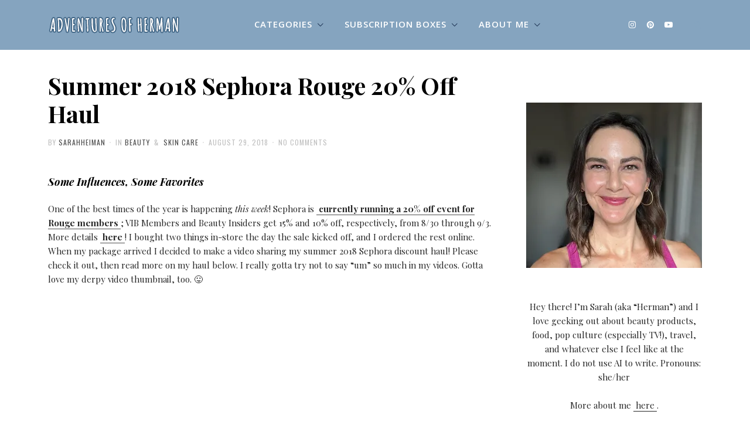

--- FILE ---
content_type: text/html; charset=UTF-8
request_url: https://adventuresofherman.com/summer-2018-sephora-rouge-20-off-haul/
body_size: 28855
content:
<!DOCTYPE html>
<html lang="en-US">
<head><style>img.lazy{min-height:1px}</style><link href="https://adventuresofherman.com/content/plugins/w3-total-cache/pub/js/lazyload.min.js" as="script">
    <meta charset="UTF-8">
    <meta name="viewport" id="viewport" content="width=device-width, initial-scale=1.0, maximum-scale=1.0, minimum-scale=1.0, user-scalable=no">
    <link rel="profile" href="https://gmpg.org/xfn/11">
            <link rel="pingback" href="https://adventuresofherman.com/wp/xmlrpc.php">
        <meta name='robots' content='index, follow, max-image-preview:large, max-snippet:-1, max-video-preview:-1' />

	<!-- This site is optimized with the Yoast SEO plugin v26.6 - https://yoast.com/wordpress/plugins/seo/ -->
	<title>Summer 2018 Sephora Rouge 20% Off Haul - Adventures of Herman</title>
	<link rel="canonical" href="https://adventuresofherman.com/summer-2018-sephora-rouge-20-off-haul/" />
	<meta property="og:locale" content="en_US" />
	<meta property="og:type" content="article" />
	<meta property="og:title" content="Summer 2018 Sephora Rouge 20% Off Haul - Adventures of Herman" />
	<meta property="og:description" content="Some Influences, Some Favorites One of the best times of the year is happening this week! Sephora is currently running a 20%..." />
	<meta property="og:url" content="https://adventuresofherman.com/summer-2018-sephora-rouge-20-off-haul/" />
	<meta property="og:site_name" content="Adventures of Herman" />
	<meta property="article:published_time" content="2018-08-29T19:26:27+00:00" />
	<meta property="article:modified_time" content="2018-08-29T19:58:15+00:00" />
	<meta property="og:image" content="https://i2.wp.com/adventuresofherman.com/content/uploads/2018/08/IMG_5882.jpg?fit=2863%2C2834&ssl=1" />
	<meta property="og:image:width" content="2863" />
	<meta property="og:image:height" content="2834" />
	<meta property="og:image:type" content="image/jpeg" />
	<meta name="author" content="sarahheiman" />
	<meta name="twitter:card" content="summary_large_image" />
	<meta name="twitter:label1" content="Written by" />
	<meta name="twitter:data1" content="sarahheiman" />
	<meta name="twitter:label2" content="Est. reading time" />
	<meta name="twitter:data2" content="7 minutes" />
	<script type="application/ld+json" class="yoast-schema-graph">{"@context":"https://schema.org","@graph":[{"@type":"WebPage","@id":"https://adventuresofherman.com/summer-2018-sephora-rouge-20-off-haul/","url":"https://adventuresofherman.com/summer-2018-sephora-rouge-20-off-haul/","name":"Summer 2018 Sephora Rouge 20% Off Haul - Adventures of Herman","isPartOf":{"@id":"https://adventuresofherman.com/#website"},"primaryImageOfPage":{"@id":"https://adventuresofherman.com/summer-2018-sephora-rouge-20-off-haul/#primaryimage"},"image":{"@id":"https://adventuresofherman.com/summer-2018-sephora-rouge-20-off-haul/#primaryimage"},"thumbnailUrl":"https://i0.wp.com/adventuresofherman.com/content/uploads/2018/08/IMG_5882.jpg?fit=2863%2C2834&ssl=1","datePublished":"2018-08-29T19:26:27+00:00","dateModified":"2018-08-29T19:58:15+00:00","author":{"@id":"https://adventuresofherman.com/#/schema/person/01ec8a011c9b798d0fddd4e572253436"},"breadcrumb":{"@id":"https://adventuresofherman.com/summer-2018-sephora-rouge-20-off-haul/#breadcrumb"},"inLanguage":"en-US","potentialAction":[{"@type":"ReadAction","target":["https://adventuresofherman.com/summer-2018-sephora-rouge-20-off-haul/"]}]},{"@type":"ImageObject","inLanguage":"en-US","@id":"https://adventuresofherman.com/summer-2018-sephora-rouge-20-off-haul/#primaryimage","url":"https://i0.wp.com/adventuresofherman.com/content/uploads/2018/08/IMG_5882.jpg?fit=2863%2C2834&ssl=1","contentUrl":"https://i0.wp.com/adventuresofherman.com/content/uploads/2018/08/IMG_5882.jpg?fit=2863%2C2834&ssl=1","width":2863,"height":2834},{"@type":"BreadcrumbList","@id":"https://adventuresofherman.com/summer-2018-sephora-rouge-20-off-haul/#breadcrumb","itemListElement":[{"@type":"ListItem","position":1,"name":"Home","item":"https://adventuresofherman.com/"},{"@type":"ListItem","position":2,"name":"Summer 2018 Sephora Rouge 20% Off Haul"}]},{"@type":"WebSite","@id":"https://adventuresofherman.com/#website","url":"https://adventuresofherman.com/","name":"Adventures of Herman","description":"","potentialAction":[{"@type":"SearchAction","target":{"@type":"EntryPoint","urlTemplate":"https://adventuresofherman.com/?s={search_term_string}"},"query-input":{"@type":"PropertyValueSpecification","valueRequired":true,"valueName":"search_term_string"}}],"inLanguage":"en-US"},{"@type":"Person","@id":"https://adventuresofherman.com/#/schema/person/01ec8a011c9b798d0fddd4e572253436","name":"sarahheiman","image":{"@type":"ImageObject","inLanguage":"en-US","@id":"https://adventuresofherman.com/#/schema/person/image/","url":"https://secure.gravatar.com/avatar/53bc8600c1f4d5caa3f73f6e614ef1c7bfa53522af820c4f654cba981d044713?s=96&d=mm&r=g","contentUrl":"https://secure.gravatar.com/avatar/53bc8600c1f4d5caa3f73f6e614ef1c7bfa53522af820c4f654cba981d044713?s=96&d=mm&r=g","caption":"sarahheiman"},"url":"https://adventuresofherman.com/author/sarahheiman/"}]}</script>
	<!-- / Yoast SEO plugin. -->


<link rel='dns-prefetch' href='//secure.gravatar.com' />
<link rel='dns-prefetch' href='//stats.wp.com' />
<link rel='dns-prefetch' href='//fonts.googleapis.com' />
<link rel='dns-prefetch' href='//v0.wordpress.com' />
<link rel='preconnect' href='//i0.wp.com' />
<link rel="alternate" type="application/rss+xml" title="Adventures of Herman &raquo; Feed" href="https://adventuresofherman.com/feed/" />
<link rel="alternate" type="application/rss+xml" title="Adventures of Herman &raquo; Comments Feed" href="https://adventuresofherman.com/comments/feed/" />
<link rel="alternate" type="application/rss+xml" title="Adventures of Herman &raquo; Summer 2018 Sephora Rouge 20% Off Haul Comments Feed" href="https://adventuresofherman.com/summer-2018-sephora-rouge-20-off-haul/feed/" />
<link rel="alternate" title="oEmbed (JSON)" type="application/json+oembed" href="https://adventuresofherman.com/wp-json/oembed/1.0/embed?url=https%3A%2F%2Fadventuresofherman.com%2Fsummer-2018-sephora-rouge-20-off-haul%2F" />
<link rel="alternate" title="oEmbed (XML)" type="text/xml+oembed" href="https://adventuresofherman.com/wp-json/oembed/1.0/embed?url=https%3A%2F%2Fadventuresofherman.com%2Fsummer-2018-sephora-rouge-20-off-haul%2F&#038;format=xml" />
		<!-- This site uses the Google Analytics by MonsterInsights plugin v9.11.0 - Using Analytics tracking - https://www.monsterinsights.com/ -->
		<!-- Note: MonsterInsights is not currently configured on this site. The site owner needs to authenticate with Google Analytics in the MonsterInsights settings panel. -->
					<!-- No tracking code set -->
				<!-- / Google Analytics by MonsterInsights -->
		<style id='wp-img-auto-sizes-contain-inline-css' type='text/css'>
img:is([sizes=auto i],[sizes^="auto," i]){contain-intrinsic-size:3000px 1500px}
/*# sourceURL=wp-img-auto-sizes-contain-inline-css */
</style>

<link rel='stylesheet' id='jetpack_related-posts-css' href='https://adventuresofherman.com/content/plugins/jetpack/modules/related-posts/related-posts.css?ver=20240116' type='text/css' media='all' />
<style id='wp-emoji-styles-inline-css' type='text/css'>

	img.wp-smiley, img.emoji {
		display: inline !important;
		border: none !important;
		box-shadow: none !important;
		height: 1em !important;
		width: 1em !important;
		margin: 0 0.07em !important;
		vertical-align: -0.1em !important;
		background: none !important;
		padding: 0 !important;
	}
/*# sourceURL=wp-emoji-styles-inline-css */
</style>
<link rel='stylesheet' id='wp-block-library-css' href='https://adventuresofherman.com/wp/wp-includes/css/dist/block-library/style.css?ver=6.9' type='text/css' media='all' />
<style id='global-styles-inline-css' type='text/css'>
:root{--wp--preset--aspect-ratio--square: 1;--wp--preset--aspect-ratio--4-3: 4/3;--wp--preset--aspect-ratio--3-4: 3/4;--wp--preset--aspect-ratio--3-2: 3/2;--wp--preset--aspect-ratio--2-3: 2/3;--wp--preset--aspect-ratio--16-9: 16/9;--wp--preset--aspect-ratio--9-16: 9/16;--wp--preset--color--black: #000000;--wp--preset--color--cyan-bluish-gray: #abb8c3;--wp--preset--color--white: #ffffff;--wp--preset--color--pale-pink: #f78da7;--wp--preset--color--vivid-red: #cf2e2e;--wp--preset--color--luminous-vivid-orange: #ff6900;--wp--preset--color--luminous-vivid-amber: #fcb900;--wp--preset--color--light-green-cyan: #7bdcb5;--wp--preset--color--vivid-green-cyan: #00d084;--wp--preset--color--pale-cyan-blue: #8ed1fc;--wp--preset--color--vivid-cyan-blue: #0693e3;--wp--preset--color--vivid-purple: #9b51e0;--wp--preset--gradient--vivid-cyan-blue-to-vivid-purple: linear-gradient(135deg,rgb(6,147,227) 0%,rgb(155,81,224) 100%);--wp--preset--gradient--light-green-cyan-to-vivid-green-cyan: linear-gradient(135deg,rgb(122,220,180) 0%,rgb(0,208,130) 100%);--wp--preset--gradient--luminous-vivid-amber-to-luminous-vivid-orange: linear-gradient(135deg,rgb(252,185,0) 0%,rgb(255,105,0) 100%);--wp--preset--gradient--luminous-vivid-orange-to-vivid-red: linear-gradient(135deg,rgb(255,105,0) 0%,rgb(207,46,46) 100%);--wp--preset--gradient--very-light-gray-to-cyan-bluish-gray: linear-gradient(135deg,rgb(238,238,238) 0%,rgb(169,184,195) 100%);--wp--preset--gradient--cool-to-warm-spectrum: linear-gradient(135deg,rgb(74,234,220) 0%,rgb(151,120,209) 20%,rgb(207,42,186) 40%,rgb(238,44,130) 60%,rgb(251,105,98) 80%,rgb(254,248,76) 100%);--wp--preset--gradient--blush-light-purple: linear-gradient(135deg,rgb(255,206,236) 0%,rgb(152,150,240) 100%);--wp--preset--gradient--blush-bordeaux: linear-gradient(135deg,rgb(254,205,165) 0%,rgb(254,45,45) 50%,rgb(107,0,62) 100%);--wp--preset--gradient--luminous-dusk: linear-gradient(135deg,rgb(255,203,112) 0%,rgb(199,81,192) 50%,rgb(65,88,208) 100%);--wp--preset--gradient--pale-ocean: linear-gradient(135deg,rgb(255,245,203) 0%,rgb(182,227,212) 50%,rgb(51,167,181) 100%);--wp--preset--gradient--electric-grass: linear-gradient(135deg,rgb(202,248,128) 0%,rgb(113,206,126) 100%);--wp--preset--gradient--midnight: linear-gradient(135deg,rgb(2,3,129) 0%,rgb(40,116,252) 100%);--wp--preset--font-size--small: 13px;--wp--preset--font-size--medium: 20px;--wp--preset--font-size--large: 36px;--wp--preset--font-size--x-large: 42px;--wp--preset--spacing--20: 0.44rem;--wp--preset--spacing--30: 0.67rem;--wp--preset--spacing--40: 1rem;--wp--preset--spacing--50: 1.5rem;--wp--preset--spacing--60: 2.25rem;--wp--preset--spacing--70: 3.38rem;--wp--preset--spacing--80: 5.06rem;--wp--preset--shadow--natural: 6px 6px 9px rgba(0, 0, 0, 0.2);--wp--preset--shadow--deep: 12px 12px 50px rgba(0, 0, 0, 0.4);--wp--preset--shadow--sharp: 6px 6px 0px rgba(0, 0, 0, 0.2);--wp--preset--shadow--outlined: 6px 6px 0px -3px rgb(255, 255, 255), 6px 6px rgb(0, 0, 0);--wp--preset--shadow--crisp: 6px 6px 0px rgb(0, 0, 0);}:where(.is-layout-flex){gap: 0.5em;}:where(.is-layout-grid){gap: 0.5em;}body .is-layout-flex{display: flex;}.is-layout-flex{flex-wrap: wrap;align-items: center;}.is-layout-flex > :is(*, div){margin: 0;}body .is-layout-grid{display: grid;}.is-layout-grid > :is(*, div){margin: 0;}:where(.wp-block-columns.is-layout-flex){gap: 2em;}:where(.wp-block-columns.is-layout-grid){gap: 2em;}:where(.wp-block-post-template.is-layout-flex){gap: 1.25em;}:where(.wp-block-post-template.is-layout-grid){gap: 1.25em;}.has-black-color{color: var(--wp--preset--color--black) !important;}.has-cyan-bluish-gray-color{color: var(--wp--preset--color--cyan-bluish-gray) !important;}.has-white-color{color: var(--wp--preset--color--white) !important;}.has-pale-pink-color{color: var(--wp--preset--color--pale-pink) !important;}.has-vivid-red-color{color: var(--wp--preset--color--vivid-red) !important;}.has-luminous-vivid-orange-color{color: var(--wp--preset--color--luminous-vivid-orange) !important;}.has-luminous-vivid-amber-color{color: var(--wp--preset--color--luminous-vivid-amber) !important;}.has-light-green-cyan-color{color: var(--wp--preset--color--light-green-cyan) !important;}.has-vivid-green-cyan-color{color: var(--wp--preset--color--vivid-green-cyan) !important;}.has-pale-cyan-blue-color{color: var(--wp--preset--color--pale-cyan-blue) !important;}.has-vivid-cyan-blue-color{color: var(--wp--preset--color--vivid-cyan-blue) !important;}.has-vivid-purple-color{color: var(--wp--preset--color--vivid-purple) !important;}.has-black-background-color{background-color: var(--wp--preset--color--black) !important;}.has-cyan-bluish-gray-background-color{background-color: var(--wp--preset--color--cyan-bluish-gray) !important;}.has-white-background-color{background-color: var(--wp--preset--color--white) !important;}.has-pale-pink-background-color{background-color: var(--wp--preset--color--pale-pink) !important;}.has-vivid-red-background-color{background-color: var(--wp--preset--color--vivid-red) !important;}.has-luminous-vivid-orange-background-color{background-color: var(--wp--preset--color--luminous-vivid-orange) !important;}.has-luminous-vivid-amber-background-color{background-color: var(--wp--preset--color--luminous-vivid-amber) !important;}.has-light-green-cyan-background-color{background-color: var(--wp--preset--color--light-green-cyan) !important;}.has-vivid-green-cyan-background-color{background-color: var(--wp--preset--color--vivid-green-cyan) !important;}.has-pale-cyan-blue-background-color{background-color: var(--wp--preset--color--pale-cyan-blue) !important;}.has-vivid-cyan-blue-background-color{background-color: var(--wp--preset--color--vivid-cyan-blue) !important;}.has-vivid-purple-background-color{background-color: var(--wp--preset--color--vivid-purple) !important;}.has-black-border-color{border-color: var(--wp--preset--color--black) !important;}.has-cyan-bluish-gray-border-color{border-color: var(--wp--preset--color--cyan-bluish-gray) !important;}.has-white-border-color{border-color: var(--wp--preset--color--white) !important;}.has-pale-pink-border-color{border-color: var(--wp--preset--color--pale-pink) !important;}.has-vivid-red-border-color{border-color: var(--wp--preset--color--vivid-red) !important;}.has-luminous-vivid-orange-border-color{border-color: var(--wp--preset--color--luminous-vivid-orange) !important;}.has-luminous-vivid-amber-border-color{border-color: var(--wp--preset--color--luminous-vivid-amber) !important;}.has-light-green-cyan-border-color{border-color: var(--wp--preset--color--light-green-cyan) !important;}.has-vivid-green-cyan-border-color{border-color: var(--wp--preset--color--vivid-green-cyan) !important;}.has-pale-cyan-blue-border-color{border-color: var(--wp--preset--color--pale-cyan-blue) !important;}.has-vivid-cyan-blue-border-color{border-color: var(--wp--preset--color--vivid-cyan-blue) !important;}.has-vivid-purple-border-color{border-color: var(--wp--preset--color--vivid-purple) !important;}.has-vivid-cyan-blue-to-vivid-purple-gradient-background{background: var(--wp--preset--gradient--vivid-cyan-blue-to-vivid-purple) !important;}.has-light-green-cyan-to-vivid-green-cyan-gradient-background{background: var(--wp--preset--gradient--light-green-cyan-to-vivid-green-cyan) !important;}.has-luminous-vivid-amber-to-luminous-vivid-orange-gradient-background{background: var(--wp--preset--gradient--luminous-vivid-amber-to-luminous-vivid-orange) !important;}.has-luminous-vivid-orange-to-vivid-red-gradient-background{background: var(--wp--preset--gradient--luminous-vivid-orange-to-vivid-red) !important;}.has-very-light-gray-to-cyan-bluish-gray-gradient-background{background: var(--wp--preset--gradient--very-light-gray-to-cyan-bluish-gray) !important;}.has-cool-to-warm-spectrum-gradient-background{background: var(--wp--preset--gradient--cool-to-warm-spectrum) !important;}.has-blush-light-purple-gradient-background{background: var(--wp--preset--gradient--blush-light-purple) !important;}.has-blush-bordeaux-gradient-background{background: var(--wp--preset--gradient--blush-bordeaux) !important;}.has-luminous-dusk-gradient-background{background: var(--wp--preset--gradient--luminous-dusk) !important;}.has-pale-ocean-gradient-background{background: var(--wp--preset--gradient--pale-ocean) !important;}.has-electric-grass-gradient-background{background: var(--wp--preset--gradient--electric-grass) !important;}.has-midnight-gradient-background{background: var(--wp--preset--gradient--midnight) !important;}.has-small-font-size{font-size: var(--wp--preset--font-size--small) !important;}.has-medium-font-size{font-size: var(--wp--preset--font-size--medium) !important;}.has-large-font-size{font-size: var(--wp--preset--font-size--large) !important;}.has-x-large-font-size{font-size: var(--wp--preset--font-size--x-large) !important;}
/*# sourceURL=global-styles-inline-css */
</style>
<style id='core-block-supports-inline-css' type='text/css'>
/**
 * Core styles: block-supports
 */

/*# sourceURL=core-block-supports-inline-css */
</style>

<style id='classic-theme-styles-inline-css' type='text/css'>
/**
 * These rules are needed for backwards compatibility.
 * They should match the button element rules in the base theme.json file.
 */
.wp-block-button__link {
	color: #ffffff;
	background-color: #32373c;
	border-radius: 9999px; /* 100% causes an oval, but any explicit but really high value retains the pill shape. */

	/* This needs a low specificity so it won't override the rules from the button element if defined in theme.json. */
	box-shadow: none;
	text-decoration: none;

	/* The extra 2px are added to size solids the same as the outline versions.*/
	padding: calc(0.667em + 2px) calc(1.333em + 2px);

	font-size: 1.125em;
}

.wp-block-file__button {
	background: #32373c;
	color: #ffffff;
	text-decoration: none;
}

/*# sourceURL=/wp-includes/css/classic-themes.css */
</style>
<link rel='stylesheet' id='contact-form-7-css' href='https://adventuresofherman.com/content/plugins/contact-form-7/includes/css/styles.css?ver=6.1.4' type='text/css' media='all' />
<link rel='stylesheet' id='enoire-style-css' href='https://adventuresofherman.com/content/themes/enoire/assets/css/enoire.css?ver=1.1' type='text/css' media='all' />
<style id='enoire-style-inline-css' type='text/css'>


        #header #top-bar .container #top-logo a .logo {
            height: 31px;
        }

    


        #error-404 .page-content .back a {
            background-color: #4f4f4f;
            -webkit-transition: opacity 0.25s ease-in-out;
               -moz-transition: opacity 0.25s ease-in-out;
                -ms-transition: opacity 0.25s ease-in-out;
                 -o-transition: opacity 0.25s ease-in-out;
                    transition: opacity 0.25s ease-in-out;
        }

        #error-404 .page-content .back a:hover {
            background-color: #4f4f4f;
            opacity: 0.85;
        }


        #blog-pagination .newer a,
        #blog-pagination .older a {
            -webkit-transition: background-color 0.25s ease-in-out;
               -moz-transition: background-color 0.25s ease-in-out;
                -ms-transition: background-color 0.25s ease-in-out;
                 -o-transition: background-color 0.25s ease-in-out;
                    transition: background-color 0.25s ease-in-out;
        }

        #blog-pagination .newer a:hover,
        #blog-pagination .older a:hover {
            background-color: #4f4f4f;
        }


        #comments .comment-list .comment.bypostauthor .comment-body .comment-meta .comment-author .comment-metadata .fn:after {
            color: #4f4f4f;
       }


        #comments .comments-pagination .nav-links .page-numbers.current {
            background-color: #4f4f4f;
        }

        #comments #respond #commentform .form-submit input {
            -webkit-transition: background-color 0.25s ease-in-out;
               -moz-transition: background-color 0.25s ease-in-out;
                -ms-transition: background-color 0.25s ease-in-out;
                 -o-transition: background-color 0.25s ease-in-out;
                    transition: background-color 0.25s ease-in-out;
        }

        #comments #respond #commentform .form-submit input:hover {
            opacity: 1;
        }


        blockquote {
        	border-left: 3px solid #4f4f4f;
        }


        button,
        input[type='button'],
        input[type='submit'] {
            background-color: #4f4f4f;
            -webkit-transition: opacity 0.25s ease-in-out;
               -moz-transition: opacity 0.25s ease-in-out;
                -ms-transition: opacity 0.25s ease-in-out;
                 -o-transition: opacity 0.25s ease-in-out;
                    transition: opacity 0.25s ease-in-out;
        }

        button:hover,
        input[type='button']:hover,
        input[type='submit']:hover {
            background-color: #4f4f4f;
            opacity: 0.85;
        }


        #post-pagination .pagination-content .prev a:hover .button,
        #post-pagination .pagination-content .next a:hover .button {
            background-color: #4f4f4f;
            border-color: #4f4f4f;
        }


        .type-post .entry-header .post-meta .post-author a,
        .type-page .entry-header .post-meta .post-author a,
        .type-attachment .entry-header .post-meta .post-author a {
            color: #4f4f4f;
            -webkit-transition: opacity 0.25s ease-in-out;
               -moz-transition: opacity 0.25s ease-in-out;
                -ms-transition: opacity 0.25s ease-in-out;
                 -o-transition: opacity 0.25s ease-in-out;
                    transition: opacity 0.25s ease-in-out;
        }

        .type-post .entry-header .post-meta .post-author a:hover,
        .type-page .entry-header .post-meta .post-author a:hover,
        .type-attachment .entry-header .post-meta .post-author a:hover {
            color: #4f4f4f;
            opacity: 0.85;
        }


        .type-post .entry-header .post-meta .post-categories a,
        .type-page .entry-header .post-meta .post-categories a,
        .type-attachment .entry-header .post-meta .post-categories a {
            color: #4f4f4f;
            -webkit-transition: opacity 0.25s ease-in-out;
               -moz-transition: opacity 0.25s ease-in-out;
                -ms-transition: opacity 0.25s ease-in-out;
                 -o-transition: opacity 0.25s ease-in-out;
                    transition: opacity 0.25s ease-in-out;
        }

        .type-post .entry-header .post-meta .post-categories a:hover,
        .type-page .entry-header .post-meta .post-categories a:hover,
        .type-attachment .entry-header .post-meta .post-categories a:hover {
            color: #4f4f4f;
            opacity: 0.85;
        }


        .type-post .share-content .post-share .share-buttons .button a:hover,
        .type-page .share-content .post-share .share-buttons .button a:hover,
        .type-attachment .share-content .post-share .share-buttons .button a:hover {
            background-color: #4f4f4f;
        }


        .type-post .share-content .post-content .entry-content a,
        .type-page .share-content .post-content .entry-content a,
        .type-attachment .share-content .post-content .entry-content a {
            -webkit-box-shadow: inset 0 -1px 0 #4f4f4f;
               -moz-box-shadow: inset 0 -1px 0 #4f4f4f;
                    box-shadow: inset 0 -1px 0 #4f4f4f;
      }

      .type-post .share-content .post-content .entry-content a:hover,
      .type-page .share-content .post-content .entry-content a:hover,
      .type-attachment .share-content .post-content .entry-content a:hover {
            -webkit-box-shadow: inset 0 -20px 0 #4f4f4f;
               -moz-box-shadow: inset 0 -20px 0 #4f4f4f;
                    box-shadow: inset 0 -20px 0 #4f4f4f;
      }

      .type-post .share-content .post-content .entry-content .page-links .page-number,
      .type-page .share-content .post-content .entry-content .page-links .page-number,
      .type-attachment .share-content .post-content .entry-content .page-links .page-number {
          background-color: #4f4f4f;
       }


       .type-post .share-content .post-content .entry-content .post-more a,
       .type-page .share-content .post-content .entry-content .post-more a,
       .type-attachment .share-content .post-content .entry-content .post-more a {
           color: #4f4f4f;
           -webkit-transition: opacity 0.25s ease-in-out;
              -moz-transition: opacity 0.25s ease-in-out;
               -ms-transition: opacity 0.25s ease-in-out;
                -o-transition: opacity 0.25s ease-in-out;
                   transition: opacity 0.25s ease-in-out;
       }

       .type-post .share-content .post-content .entry-content .post-more a:hover,
       .type-page .share-content .post-content .entry-content .post-more a:hover,
       .type-attachment .share-content .post-content .entry-content .post-more a:hover {
           color: #4f4f4f;
           opacity: 0.85;
       }

       .type-post .share-content .post-content .entry-footer .post-tags .tags-list .tag a:hover,
       .type-page .share-content .post-content .entry-footer .post-tags .tags-list .tag a:hover,
       .type-attachment .share-content .post-content .entry-footer .post-tags .tags-list .tag a:hover {
           color: #4f4f4f;
       }


       .widget.enoire_widget_about .about .button a:hover {
           color: #4f4f4f;
       }


       .widget.enoire_widget_about .about .social-icons .icon a:hover {
           color: #4f4f4f;
       }


       .widget.enoire_widget_social_media_accounts .social-icons .icon a:hover {
           background-color: #4f4f4f;
       }

    


        #header #top-bar {
            background-color: #85a4bf;
        }

    


        #header #top-bar .container #top-navigation .navigation .menu .menu-item a:hover {
            color: #172c4c;
        }

    


        #header #top-bar .container #top-navigation .navigation .menu .menu-item.menu-item-has-children > a:after {
            color: #172c4c;
        }

    


        #header #top-bar .container #top-navigation .navigation .menu .sub-menu {
            background-color: #9caebf;
        }

    


        #header #top-bar .container #top-navigation .navigation .menu .sub-menu .menu-item a:hover {
            color: #172c4c;
        }

    


        #header #top-bar .container #top-navigation .navigation .menu .sub-menu .menu-item.menu-item-has-children > a:after {
            color: #172c4c;
        }

    


        #header #top-bar .container #top-search .open-search {
            color: #85a4bf;
        }

    


        #mobile-menu-background {
            background-color: #85a4bf;
        }

        #mobile-menu {
            background-color: #85a4bf;
        }

    


        #footer {
            background-color: #85a4bf;
        }

    


        #footer .container #copyright-text {
            color: #111111;
        }

    


        #footer .container #copyright-text .text a {
            color: #5b5b5b;
        }

    
/*# sourceURL=enoire-style-inline-css */
</style>
<link rel='stylesheet' id='enoire-fonts-css' href='https://fonts.googleapis.com/css?family=Oswald%3A400%7CPlayfair+Display%3A400%2C400i%2C700%2C700i&#038;subset=cyrillic%2Cvietnamese%2Clatin-ext%2Clatin' type='text/css' media='all' />
<link rel='stylesheet' id='jetpack-subscriptions-css' href='https://adventuresofherman.com/content/plugins/jetpack/modules/subscriptions/subscriptions.css?ver=15.3.1' type='text/css' media='all' />
<link rel='stylesheet' id='jetpack-swiper-library-css' href='https://adventuresofherman.com/content/plugins/jetpack/_inc/blocks/swiper.css?ver=15.3.1' type='text/css' media='all' />
<link rel='stylesheet' id='jetpack-carousel-css' href='https://adventuresofherman.com/content/plugins/jetpack/modules/carousel/jetpack-carousel.css?ver=15.3.1' type='text/css' media='all' />
<link rel='stylesheet' id='sharedaddy-css' href='https://adventuresofherman.com/content/plugins/jetpack/modules/sharedaddy/sharing.css?ver=15.3.1' type='text/css' media='all' />
<link rel='stylesheet' id='social-logos-css' href='https://adventuresofherman.com/content/plugins/jetpack/_inc/social-logos/social-logos.css?ver=15.3.1' type='text/css' media='all' />
<script type="text/javascript" id="jetpack_related-posts-js-extra">
/* <![CDATA[ */
var related_posts_js_options = {"post_heading":"h4"};
//# sourceURL=jetpack_related-posts-js-extra
/* ]]> */
</script>
<script type="text/javascript" src="https://adventuresofherman.com/content/plugins/jetpack/modules/related-posts/related-posts.js?ver=20240116" id="jetpack_related-posts-js"></script>
<script type="text/javascript" src="https://adventuresofherman.com/wp/wp-includes/js/jquery/jquery.js?ver=3.7.1" id="jquery-core-js"></script>
<script type="text/javascript" src="https://adventuresofherman.com/wp/wp-includes/js/jquery/jquery-migrate.js?ver=3.4.1" id="jquery-migrate-js"></script>
<link rel="https://api.w.org/" href="https://adventuresofherman.com/wp-json/" /><link rel="alternate" title="JSON" type="application/json" href="https://adventuresofherman.com/wp-json/wp/v2/posts/12139" /><link rel="EditURI" type="application/rsd+xml" title="RSD" href="https://adventuresofherman.com/wp/xmlrpc.php?rsd" />
<meta name="generator" content="WordPress 6.9" />
<link rel='shortlink' href='https://wp.me/pa0gOr-39N' />
	<link rel="preconnect" href="https://fonts.googleapis.com">
	<link rel="preconnect" href="https://fonts.gstatic.com">
	<link href='https://fonts.googleapis.com/css2?display=swap&family=Open+Sans:wght@600' rel='stylesheet'>	<style>img#wpstats{display:none}</style>
				<style type="text/css" id="wp-custom-css">
			#top-navigation .navigation {
	font-family: 'Open Sans', sans-serif;
}
.post-content .post-media .media-thumbnail {
	display: none;
}
.widget.widget_text {
	background-color: #ffffff;
	padding: 0px 0px 0px 0px;
}
.entry-header {
	padding-bottom: 0px;
}
#featured-posts header.entry-header {
	background: rgba(0, 0, 0, 0.7);
	width: 100%;
}
#featured-posts header.entry-header .entry-title {
	padding-top: 10px;
}
a.linkStyling {
	-webkit-box-shadow: inset 0 -1px 0 #4f4f4f;
	-moz-box-shadow: inset 0 -1px 0 #4f4f4f;
	box-shadow: inset 0 -1px 0 #4f4f4f;
	-webkit-box-shadow: inset 0 -1px 0 #262626;
	-moz-box-shadow: inset 0 -1px 0 #262626;
	box-shadow: inset 0 -1px 0 #262626;
	color: #262626;
	padding: 1px 4px;
	-webkit-transition: box-shadow 0.25s ease-in-out, color 0.25s ease-in-out;
	-moz-transition: box-shadow 0.25s ease-in-out, color 0.25s ease-in-out;
	-ms-transition: box-shadow 0.25s ease-in-out, color 0.25s ease-in-out;
	-o-transition: box-shadow 0.25s ease-in-out, color 0.25s ease-in-out;
	transition: box-shadow 0.25s ease-in-out, color 0.25s ease-in-out;
}
a.linkStyling:hover {
	-webkit-box-shadow: inset 0 -20px 0 #4f4f4f;
	-moz-box-shadow: inset 0 -20px 0 #4f4f4f;
	box-shadow: inset 0 -20px 0 #4f4f4f;
	color: #fff;
}
#header #top-bar .container #top-navigation .navigation .menu {
	font-size:15px;
}
.sidebarImagesWrapper{
	display: -webkit-box;
	display: -moz-box;
	display: -ms-flexbox;
	display: -webkit-flex;
	display: flex;
	-webkit-flex-wrap: wrap;
	-moz-flex-wrap: wrap;
	flex-wrap: wrap;
}
.sidebarImagesWrapper .sidebarImageSingle {
    width: -webkit-calc(50% - 5px);
    width: -moz-calc(50% - 5px);
    width: calc(50% - 5px);
}@media only screen and (max-width: 1059px){
	#sidebarImagesWrapper .sidebarImageSingle {
	    margin-right: 0;
	    width: 100%;
	}
}
#header #top-bar .container #top-navigation .navigation {
    margin-left: 75px;
}		</style>
			<style id="egf-frontend-styles" type="text/css">
		#top-navigation .navigation {font-family: 'Open Sans', sans-serif;font-style: normal;font-weight: 600;} p {} h1 {} h2 {} h3 {} h4 {} h5 {} h6 {} 	</style>
	</head>

<body class="wp-singular post-template-default single single-post postid-12139 single-format-standard wp-theme-enoire">

    <header id="header" class="site-header fix-width">
        <div id="top-bar">
            <div class="container">
                                    <div id="top-menu">
                        <div class="open-menu">
                            <span class="line"></span>
                            <span class="line"></span>
                            <span class="line"></span>
                        </div>
                    </div><!-- #top-menu -->
                
                <div id="top-logo">
                    <a href="https://adventuresofherman.com/"><img src="data:image/svg+xml,%3Csvg%20xmlns='http://www.w3.org/2000/svg'%20viewBox='0%200%201%201'%3E%3C/svg%3E" data-src="http://adventuresofherman.com/content/uploads/2018/04/AOH-logo-final-2.png" class="logo lazy" alt="Adventures of Herman"></a>
                </div><!-- #top-logo -->

                                    <div id="top-navigation">
                        <nav class="navigation">
                            <ul id="menu-main-menu" class="menu"><li id="menu-item-4493" class="menu-item menu-item-type-custom menu-item-object-custom menu-item-has-children menu-item-4493"><a href="#">Categories</a>
<ul class="sub-menu">
	<li id="menu-item-4490" class="menu-item menu-item-type-taxonomy menu-item-object-category current-post-ancestor current-menu-parent current-post-parent menu-item-4490"><a href="https://adventuresofherman.com/category/beauty-2/">Beauty</a></li>
	<li id="menu-item-4491" class="menu-item menu-item-type-taxonomy menu-item-object-category menu-item-4491"><a href="https://adventuresofherman.com/category/style/">Style</a></li>
	<li id="menu-item-4494" class="menu-item menu-item-type-taxonomy menu-item-object-category current-post-ancestor current-menu-parent current-post-parent menu-item-4494"><a href="https://adventuresofherman.com/category/skin-care/">Skin Care</a></li>
	<li id="menu-item-4495" class="menu-item menu-item-type-taxonomy menu-item-object-category menu-item-4495"><a href="https://adventuresofherman.com/category/cooking-2/">Cooking</a></li>
	<li id="menu-item-9647" class="menu-item menu-item-type-taxonomy menu-item-object-category menu-item-9647"><a href="https://adventuresofherman.com/category/friday-five/">Friday Five</a></li>
	<li id="menu-item-9649" class="menu-item menu-item-type-taxonomy menu-item-object-category menu-item-9649"><a href="https://adventuresofherman.com/category/tbt/">#tbt</a></li>
	<li id="menu-item-9648" class="menu-item menu-item-type-taxonomy menu-item-object-category menu-item-9648"><a href="https://adventuresofherman.com/category/nerdy/">Nerdy</a></li>
	<li id="menu-item-9650" class="menu-item menu-item-type-taxonomy menu-item-object-category menu-item-9650"><a href="https://adventuresofherman.com/category/diy/">DIY</a></li>
	<li id="menu-item-4499" class="menu-item menu-item-type-taxonomy menu-item-object-category menu-item-4499"><a href="https://adventuresofherman.com/category/green-living/">Green Living</a></li>
	<li id="menu-item-4505" class="menu-item menu-item-type-custom menu-item-object-custom menu-item-has-children menu-item-4505"><a href="#">Entertainment</a>
	<ul class="sub-menu">
		<li id="menu-item-4500" class="menu-item menu-item-type-taxonomy menu-item-object-category menu-item-4500"><a href="https://adventuresofherman.com/category/tv-2/">TV</a></li>
		<li id="menu-item-4501" class="menu-item menu-item-type-taxonomy menu-item-object-category menu-item-4501"><a href="https://adventuresofherman.com/category/movies/">Movies</a></li>
		<li id="menu-item-4502" class="menu-item menu-item-type-taxonomy menu-item-object-category menu-item-4502"><a href="https://adventuresofherman.com/category/books/">Books</a></li>
	</ul>
</li>
	<li id="menu-item-4503" class="menu-item menu-item-type-taxonomy menu-item-object-category menu-item-4503"><a href="https://adventuresofherman.com/category/random-2/">Random</a></li>
	<li id="menu-item-4504" class="menu-item menu-item-type-taxonomy menu-item-object-category menu-item-4504"><a href="https://adventuresofherman.com/category/travel-2/">Travel</a></li>
</ul>
</li>
<li id="menu-item-4509" class="menu-item menu-item-type-custom menu-item-object-custom menu-item-has-children menu-item-4509"><a href="#">Subscription Boxes</a>
<ul class="sub-menu">
	<li id="menu-item-6946" class="menu-item menu-item-type-taxonomy menu-item-object-post_tag menu-item-6946"><a href="https://adventuresofherman.com/tag/play-by-sephora/">Play! by Sephora</a></li>
	<li id="menu-item-12418" class="menu-item menu-item-type-custom menu-item-object-custom menu-item-12418"><a href="https://adventuresofherman.com/tag/fabfitfun/">FabFitFun</a></li>
	<li id="menu-item-4506" class="menu-item menu-item-type-taxonomy menu-item-object-post_tag menu-item-4506"><a href="https://adventuresofherman.com/tag/stitch-fix/">Stitch Fix</a></li>
	<li id="menu-item-4508" class="menu-item menu-item-type-taxonomy menu-item-object-post_tag menu-item-4508"><a href="https://adventuresofherman.com/tag/hellofresh-review/">HelloFresh</a></li>
	<li id="menu-item-4507" class="menu-item menu-item-type-taxonomy menu-item-object-post_tag menu-item-4507"><a href="https://adventuresofherman.com/tag/birchbox-review/">Birchbox</a></li>
</ul>
</li>
<li id="menu-item-9646" class="menu-item menu-item-type-post_type menu-item-object-page menu-item-has-children menu-item-9646"><a href="https://adventuresofherman.com/about/">About Me</a>
<ul class="sub-menu">
	<li id="menu-item-11213" class="menu-item menu-item-type-post_type menu-item-object-page menu-item-11213"><a href="https://adventuresofherman.com/orchid-blog/">Orchid Blog</a></li>
	<li id="menu-item-9645" class="menu-item menu-item-type-post_type menu-item-object-page menu-item-9645"><a href="https://adventuresofherman.com/contact/">Contact</a></li>
	<li id="menu-item-9644" class="menu-item menu-item-type-post_type menu-item-object-page menu-item-9644"><a href="https://adventuresofherman.com/disclosure-terms-of-use-and-privacy-policy/">Disclosure, etc.</a></li>
</ul>
</li>
</ul>                        </nav><!-- .navigation -->
                    </div><!-- #top-navigation -->
                
                                    <div id="top-social">
                        <ul class="social-icons">
                            <li class="icon instagram"><a href="https://instagram.com/adventuresherman" target="_blank" rel="noopener"><i class="enoire-icon enoire-instagram"></i><span class="label">Instagram</span></a></li><li class="icon pinterest"><a href="https://pinterest.com/sarahheiman" target="_blank" rel="noopener"><i class="enoire-icon enoire-pinterest"></i><span class="label">Pinterest</span></a></li><li class="icon youtube"><a href="https://youtube.com/channel%2FUCYFHO1bvP99gf-L1eGO4pxg" target="_blank" rel="noopener"><i class="enoire-icon enoire-youtube-play"></i><span class="label">YouTube</span></a></li>                        </ul><!-- .social-icons -->
                    </div><!-- #top-social -->
                
                                    <div id="top-search">
                        <span class="open-search"><i class="enoire-icon enoire-search"></i></span>
                    </div><!-- #top-search -->
                            </div><!-- .container -->
        </div><!-- #top-bar -->

                    <div id="mobile-menu-background"></div>

            <div id="mobile-menu">
                <div id="logo-close">
                    <div id="mobile-logo">
                        <a href="https://adventuresofherman.com/"><img src="data:image/svg+xml,%3Csvg%20xmlns='http://www.w3.org/2000/svg'%20viewBox='0%200%201%201'%3E%3C/svg%3E" data-src="http://adventuresofherman.com/content/uploads/2018/04/AOH-logo-final-2.png" class="logo lazy" alt="Adventures of Herman"></a>
                    </div><!-- #mobile-logo -->

                    <div id="close-menu">
                        <span class="close-menu"><i class="enoire-icon enoire-close"></i></span>
                    </div><!-- #close-menu -->
                </div><!-- #logo-close -->

                                    <div id="mobile-navigation">
                        <nav class="navigation">
                            <ul id="menu-main-menu-1" class="menu"><li class="menu-item menu-item-type-custom menu-item-object-custom menu-item-has-children menu-item-4493"><a href="#">Categories</a>
<ul class="sub-menu">
	<li class="menu-item menu-item-type-taxonomy menu-item-object-category current-post-ancestor current-menu-parent current-post-parent menu-item-4490"><a href="https://adventuresofherman.com/category/beauty-2/">Beauty</a></li>
	<li class="menu-item menu-item-type-taxonomy menu-item-object-category menu-item-4491"><a href="https://adventuresofherman.com/category/style/">Style</a></li>
	<li class="menu-item menu-item-type-taxonomy menu-item-object-category current-post-ancestor current-menu-parent current-post-parent menu-item-4494"><a href="https://adventuresofherman.com/category/skin-care/">Skin Care</a></li>
	<li class="menu-item menu-item-type-taxonomy menu-item-object-category menu-item-4495"><a href="https://adventuresofherman.com/category/cooking-2/">Cooking</a></li>
	<li class="menu-item menu-item-type-taxonomy menu-item-object-category menu-item-9647"><a href="https://adventuresofherman.com/category/friday-five/">Friday Five</a></li>
	<li class="menu-item menu-item-type-taxonomy menu-item-object-category menu-item-9649"><a href="https://adventuresofherman.com/category/tbt/">#tbt</a></li>
	<li class="menu-item menu-item-type-taxonomy menu-item-object-category menu-item-9648"><a href="https://adventuresofherman.com/category/nerdy/">Nerdy</a></li>
	<li class="menu-item menu-item-type-taxonomy menu-item-object-category menu-item-9650"><a href="https://adventuresofherman.com/category/diy/">DIY</a></li>
	<li class="menu-item menu-item-type-taxonomy menu-item-object-category menu-item-4499"><a href="https://adventuresofherman.com/category/green-living/">Green Living</a></li>
	<li class="menu-item menu-item-type-custom menu-item-object-custom menu-item-has-children menu-item-4505"><a href="#">Entertainment</a>
	<ul class="sub-menu">
		<li class="menu-item menu-item-type-taxonomy menu-item-object-category menu-item-4500"><a href="https://adventuresofherman.com/category/tv-2/">TV</a></li>
		<li class="menu-item menu-item-type-taxonomy menu-item-object-category menu-item-4501"><a href="https://adventuresofherman.com/category/movies/">Movies</a></li>
		<li class="menu-item menu-item-type-taxonomy menu-item-object-category menu-item-4502"><a href="https://adventuresofherman.com/category/books/">Books</a></li>
	</ul>
</li>
	<li class="menu-item menu-item-type-taxonomy menu-item-object-category menu-item-4503"><a href="https://adventuresofherman.com/category/random-2/">Random</a></li>
	<li class="menu-item menu-item-type-taxonomy menu-item-object-category menu-item-4504"><a href="https://adventuresofherman.com/category/travel-2/">Travel</a></li>
</ul>
</li>
<li class="menu-item menu-item-type-custom menu-item-object-custom menu-item-has-children menu-item-4509"><a href="#">Subscription Boxes</a>
<ul class="sub-menu">
	<li class="menu-item menu-item-type-taxonomy menu-item-object-post_tag menu-item-6946"><a href="https://adventuresofherman.com/tag/play-by-sephora/">Play! by Sephora</a></li>
	<li class="menu-item menu-item-type-custom menu-item-object-custom menu-item-12418"><a href="https://adventuresofherman.com/tag/fabfitfun/">FabFitFun</a></li>
	<li class="menu-item menu-item-type-taxonomy menu-item-object-post_tag menu-item-4506"><a href="https://adventuresofherman.com/tag/stitch-fix/">Stitch Fix</a></li>
	<li class="menu-item menu-item-type-taxonomy menu-item-object-post_tag menu-item-4508"><a href="https://adventuresofherman.com/tag/hellofresh-review/">HelloFresh</a></li>
	<li class="menu-item menu-item-type-taxonomy menu-item-object-post_tag menu-item-4507"><a href="https://adventuresofherman.com/tag/birchbox-review/">Birchbox</a></li>
</ul>
</li>
<li class="menu-item menu-item-type-post_type menu-item-object-page menu-item-has-children menu-item-9646"><a href="https://adventuresofherman.com/about/">About Me</a>
<ul class="sub-menu">
	<li class="menu-item menu-item-type-post_type menu-item-object-page menu-item-11213"><a href="https://adventuresofherman.com/orchid-blog/">Orchid Blog</a></li>
	<li class="menu-item menu-item-type-post_type menu-item-object-page menu-item-9645"><a href="https://adventuresofherman.com/contact/">Contact</a></li>
	<li class="menu-item menu-item-type-post_type menu-item-object-page menu-item-9644"><a href="https://adventuresofherman.com/disclosure-terms-of-use-and-privacy-policy/">Disclosure, etc.</a></li>
</ul>
</li>
</ul>                        </nav><!-- .navigation -->
                    </div><!-- #mobile-navigation -->
                
                                    <div id="mobile-social">
                        <span class="title">Subscribe &amp; Follow</span>
                        <ul class="social-icons">
                            <li class="icon instagram"><a href="https://instagram.com/adventuresherman" target="_blank" rel="noopener"><i class="enoire-icon enoire-instagram"></i><span class="label">Instagram</span></a></li><li class="icon pinterest"><a href="https://pinterest.com/sarahheiman" target="_blank" rel="noopener"><i class="enoire-icon enoire-pinterest"></i><span class="label">Pinterest</span></a></li><li class="icon youtube"><a href="https://youtube.com/channel%2FUCYFHO1bvP99gf-L1eGO4pxg" target="_blank" rel="noopener"><i class="enoire-icon enoire-youtube-play"></i><span class="label">YouTube</span></a></li>                        </ul><!-- .social-icons -->
                    </div><!-- #mobile-social -->
                            </div><!-- #mobile-menu -->
        
        <div id="search-form">
            <form role="search" method="get" class="search-form" action="https://adventuresofherman.com/">
	<input type="search" class="search-field" placeholder="What are you looking for?" value="" name="s" autocomplete="off" required="required">
	<button type="submit" class="search-submit"><i class="enoire-icon enoire-search"></i></button>
</form>
        </div><!-- #search-form -->
    </header><!-- #header -->

    <div id="content" class="site-content fix-width">

	<div class="container">

		<div id="primary" class="content-area">
			<main id="main" class="site-main">

				
					<div id="single-post-layout">

													<article id="post-12139" class="standard-post post-12139 post type-post status-publish format-standard has-post-thumbnail hentry category-beauty-2 category-skin-care tag-anastasia-beverly-hills tag-beauty tag-herbivore tag-jade-roller tag-kush-mascara tag-makeup tag-milk-kush-mascara tag-milk-makeup tag-norvina tag-sephora tag-sephora-beauty-insider tag-sephora-beauty-insider-appreciation-event tag-sephora-discount tag-sephora-haul tag-sephora-rouge tag-sephora-vib tag-skin-care-2 tag-tatcha tag-the-deep-cleanse tag-the-water-cream tag-urban-decay tag-urban-decay-lip-mousse">

	<header class="entry-header">
					<h1 class="entry-title">Summer 2018 Sephora Rouge 20% Off Haul</h1>		
					<div class="post-meta">
									<div class="post-author vcard">
						<span class="by">By</span>
						<b class="fn"><a href="https://adventuresofherman.com/author/sarahheiman/" title="Posts by sarahheiman" rel="author">sarahheiman</a></b>
					</div><!-- .post-author -->
				
									<div class="post-categories">
						<span class="dot"></span>
						<span class="in">In</span>
						<a href="https://adventuresofherman.com/category/beauty-2/" rel="category tag">Beauty</a><span class="and">&amp;</span><a href="https://adventuresofherman.com/category/skin-care/" rel="category tag">Skin Care</a>					</div><!-- .post-categories -->
				
									<div class="post-date">
						<span class="dot"></span>
						<time class="entry-date published" datetime="2018-08-29T19:26:27+00:00">August 29, 2018</time><time class="entry-date updated" datetime="2018-08-29T19:58:15+00:00">August 29, 2018</time>					</div><!-- .post-date -->
				
									<div class="post-comments">
						<span class="dot"></span>
						<a href="https://adventuresofherman.com/summer-2018-sephora-rouge-20-off-haul/#respond">No Comments</a>
					</div><!-- .post-comments -->
							</div><!-- .post-meta -->
			</header><!-- .entry-header -->

	<div class="share-content">

		
		<div class="post-content">

			
									<div class="post-media">
						<div class="media-thumbnail">
															<img width="1116" height="1105" src="data:image/svg+xml,%3Csvg%20xmlns='http://www.w3.org/2000/svg'%20viewBox='0%200%201116%201105'%3E%3C/svg%3E" data-src="https://i0.wp.com/adventuresofherman.com/content/uploads/2018/08/IMG_5882.jpg?resize=1116%2C1105&amp;ssl=1" class="attachment-enoire-full-thumbnail size-enoire-full-thumbnail wp-post-image lazy" alt="" decoding="async" fetchpriority="high" data-srcset="https://i0.wp.com/adventuresofherman.com/content/uploads/2018/08/IMG_5882.jpg?w=2863&amp;ssl=1 2863w, https://i0.wp.com/adventuresofherman.com/content/uploads/2018/08/IMG_5882.jpg?resize=150%2C150&amp;ssl=1 150w, https://i0.wp.com/adventuresofherman.com/content/uploads/2018/08/IMG_5882.jpg?resize=300%2C297&amp;ssl=1 300w, https://i0.wp.com/adventuresofherman.com/content/uploads/2018/08/IMG_5882.jpg?resize=768%2C760&amp;ssl=1 768w, https://i0.wp.com/adventuresofherman.com/content/uploads/2018/08/IMG_5882.jpg?resize=1024%2C1014&amp;ssl=1 1024w, https://i0.wp.com/adventuresofherman.com/content/uploads/2018/08/IMG_5882.jpg?resize=1116%2C1105&amp;ssl=1 1116w, https://i0.wp.com/adventuresofherman.com/content/uploads/2018/08/IMG_5882.jpg?w=2232&amp;ssl=1 2232w" data-sizes="(max-width: 1116px) 100vw, 1116px" data-attachment-id="12148" data-permalink="https://adventuresofherman.com/summer-2018-sephora-rouge-20-off-haul/img_5882/" data-orig-file="https://i0.wp.com/adventuresofherman.com/content/uploads/2018/08/IMG_5882.jpg?fit=2863%2C2834&amp;ssl=1" data-orig-size="2863,2834" data-comments-opened="1" data-image-meta="{&quot;aperture&quot;:&quot;1.8&quot;,&quot;credit&quot;:&quot;&quot;,&quot;camera&quot;:&quot;iPhone 8&quot;,&quot;caption&quot;:&quot;&quot;,&quot;created_timestamp&quot;:&quot;1535529502&quot;,&quot;copyright&quot;:&quot;&quot;,&quot;focal_length&quot;:&quot;3.99&quot;,&quot;iso&quot;:&quot;20&quot;,&quot;shutter_speed&quot;:&quot;0.0024271844660194&quot;,&quot;title&quot;:&quot;&quot;,&quot;orientation&quot;:&quot;0&quot;}" data-image-title="IMG_5882" data-image-description="" data-image-caption="" data-medium-file="https://i0.wp.com/adventuresofherman.com/content/uploads/2018/08/IMG_5882.jpg?fit=300%2C297&amp;ssl=1" data-large-file="https://i0.wp.com/adventuresofherman.com/content/uploads/2018/08/IMG_5882.jpg?fit=1024%2C1014&amp;ssl=1" />													</div><!-- .media-thumbnail -->
					</div><!-- .post-media -->
				
			
			<div class="entry-content">
				<h6><em><strong>Some Influences, Some Favorites</strong></em></h6>
<p>One of the best times of the year is happening <em>this week</em>! Sephora is <a href="https://adventuresofherman.com/coming-soon-sephoras-latest-beauty-insider-appreciation-event/" target="_blank" rel="noopener"><strong>currently running a 20% off event for Rouge members</strong></a>; VIB Members and Beauty Insiders get 15% and 10% off, respectively, from 8/30 through 9/3. More details <a href="https://adventuresofherman.com/coming-soon-sephoras-latest-beauty-insider-appreciation-event/" target="_blank" rel="noopener"><strong>here</strong></a>! I bought two things in-store the day the sale kicked off, and I ordered the rest online. When my package arrived I decided to make a video sharing my summer 2018 Sephora discount haul! Please check it out, then read more on my haul below. I really gotta try not to say &#8220;um&#8221; so much in my videos. Gotta love my derpy video thumbnail, too. 😛</p>
<p><iframe title="Summer 2018 Sephora Rouge 20% Off Haul" width="1116" height="628" src="https://www.youtube.com/embed/lydnyV1kew0?feature=oembed" frameborder="0" allow="accelerometer; autoplay; clipboard-write; encrypted-media; gyroscope; picture-in-picture; web-share" referrerpolicy="strict-origin-when-cross-origin" allowfullscreen></iframe></p>
<p><span id="more-12139"></span></p>
<h6><em><strong>My Complete Haul</strong></em></h6>
<p>Let&#8217;s jump into it and take a look at all of the items I purchased:</p>
<figure id="attachment_12148" aria-describedby="caption-attachment-12148" style="width: 750px" class="wp-caption alignnone"><img data-recalc-dims="1" decoding="async" data-attachment-id="12148" data-permalink="https://adventuresofherman.com/summer-2018-sephora-rouge-20-off-haul/img_5882/" data-orig-file="https://i0.wp.com/adventuresofherman.com/content/uploads/2018/08/IMG_5882.jpg?fit=2863%2C2834&amp;ssl=1" data-orig-size="2863,2834" data-comments-opened="1" data-image-meta="{&quot;aperture&quot;:&quot;1.8&quot;,&quot;credit&quot;:&quot;&quot;,&quot;camera&quot;:&quot;iPhone 8&quot;,&quot;caption&quot;:&quot;&quot;,&quot;created_timestamp&quot;:&quot;1535529502&quot;,&quot;copyright&quot;:&quot;&quot;,&quot;focal_length&quot;:&quot;3.99&quot;,&quot;iso&quot;:&quot;20&quot;,&quot;shutter_speed&quot;:&quot;0.0024271844660194&quot;,&quot;title&quot;:&quot;&quot;,&quot;orientation&quot;:&quot;0&quot;}" data-image-title="IMG_5882" data-image-description="" data-image-caption="" data-medium-file="https://i0.wp.com/adventuresofherman.com/content/uploads/2018/08/IMG_5882.jpg?fit=300%2C297&amp;ssl=1" data-large-file="https://i0.wp.com/adventuresofherman.com/content/uploads/2018/08/IMG_5882.jpg?fit=1024%2C1014&amp;ssl=1" class="wp-image-12148 lazy" src="data:image/svg+xml,%3Csvg%20xmlns='http://www.w3.org/2000/svg'%20viewBox='0%200%20750%20742'%3E%3C/svg%3E" data-src="https://i0.wp.com/adventuresofherman.com/content/uploads/2018/08/IMG_5882.jpg?resize=750%2C742" alt="Summer 2018 Sephora 20% off haul" width="750" height="742" data-srcset="https://i0.wp.com/adventuresofherman.com/content/uploads/2018/08/IMG_5882.jpg?w=2863&amp;ssl=1 2863w, https://i0.wp.com/adventuresofherman.com/content/uploads/2018/08/IMG_5882.jpg?resize=300%2C297&amp;ssl=1 300w, https://i0.wp.com/adventuresofherman.com/content/uploads/2018/08/IMG_5882.jpg?resize=768%2C760&amp;ssl=1 768w, https://i0.wp.com/adventuresofherman.com/content/uploads/2018/08/IMG_5882.jpg?resize=1024%2C1014&amp;ssl=1 1024w, https://i0.wp.com/adventuresofherman.com/content/uploads/2018/08/IMG_5882.jpg?resize=1116%2C1105&amp;ssl=1 1116w, https://i0.wp.com/adventuresofherman.com/content/uploads/2018/08/IMG_5882.jpg?w=2232&amp;ssl=1 2232w" data-sizes="(max-width: 750px) 100vw, 750px" /><figcaption id="caption-attachment-12148" class="wp-caption-text">I unintentionally went with a purple and green theme.</figcaption></figure>
<p>Here&#8217;s a list of my latest Sephora haul items:</p>
<ul>
<li><a href="http://bit.ly/2MukDoY" target="_blank" rel="noopener"><strong>Anastasia Beverly Hills Norvina Eyeshadow Palette</strong></a>: $42 regular // $33.60 discounted</li>
<li><a href="http://bit.ly/2LxoE73" target="_blank" rel="noopener"><strong>Urban Decay Lo-Fi Lip Mousse in Boom</strong></a>: $22 regular // $17.60 discounted</li>
<li><a href="http://bit.ly/2MGc1v3" target="_blank" rel="noopener"><strong>Herbivore Jade Facial Roller</strong></a>: $30 regular // $24 discounted</li>
<li><a href="http://bit.ly/2svmflK" target="_blank" rel="noopener"><strong>tarte Clean Queen Vegan Deodorant</strong></a> x2: $14 regular // $11.20 discounted</li>
<li><a href="http://bit.ly/2FgXWMz" target="_blank" rel="noopener"><strong>Supergoop! Everyday Sunscreen Broad Spectrum SPF 50</strong></a> x2: $19 regular // $15.20 discounted</li>
<li><a href="http://bit.ly/2PtE4MB" target="_blank" rel="noopener"><strong>Milk Makeup Kush High Volume Mascara</strong></a>: $24 regular // $19.20 discounted</li>
<li><a href="http://bit.ly/2PgbVrF" target="_blank" rel="noopener"><strong>Tatcha Pore-Perfecting Moisturizer &amp; Cleanser Duo</strong></a>: $25 regular // $20 discounted</li>
</ul>
<h6><em><strong>The In-Store Purchases</strong></em></h6>
<p>The <strong>Norvina</strong> eyeshadow palette is a new release from Anastasia Beverly Hills and beauty geeks have been going apeshit over it. I&#8217;ve never bought an ABH palette before; <a href="http://bit.ly/2PKQpMN" target="_blank" rel="noopener"><strong>Modern Renaissance</strong></a> and <a href="http://bit.ly/2oo9qrz" target="_blank" rel="noopener"><strong>Soft Glam</strong></a> are a little too warm for my taste and the shades in <a href="http://bit.ly/2N1LvMF" target="_blank" rel="noopener"><strong>Subculture</strong></a> are not my jam either. I wasn&#8217;t in love with Norvina&#8217;s shades when I first saw the palette, but as I heard more and more people talk about it I decided why the hell not try it at a discount. I&#8217;m easily influenced.  😛 And so far I&#8217;m VERY happy I bought it. How beautiful is this palette?</p>
<p><img data-recalc-dims="1" decoding="async" data-attachment-id="12149" data-permalink="https://adventuresofherman.com/summer-2018-sephora-rouge-20-off-haul/img_5747/" data-orig-file="https://i0.wp.com/adventuresofherman.com/content/uploads/2018/08/IMG_5747.jpg?fit=2702%2C2702&amp;ssl=1" data-orig-size="2702,2702" data-comments-opened="1" data-image-meta="{&quot;aperture&quot;:&quot;1.8&quot;,&quot;credit&quot;:&quot;&quot;,&quot;camera&quot;:&quot;iPhone 8&quot;,&quot;caption&quot;:&quot;&quot;,&quot;created_timestamp&quot;:&quot;1535186173&quot;,&quot;copyright&quot;:&quot;&quot;,&quot;focal_length&quot;:&quot;3.99&quot;,&quot;iso&quot;:&quot;20&quot;,&quot;shutter_speed&quot;:&quot;0.00069979006298111&quot;,&quot;title&quot;:&quot;&quot;,&quot;orientation&quot;:&quot;0&quot;}" data-image-title="IMG_5747" data-image-description="" data-image-caption="" data-medium-file="https://i0.wp.com/adventuresofherman.com/content/uploads/2018/08/IMG_5747.jpg?fit=300%2C300&amp;ssl=1" data-large-file="https://i0.wp.com/adventuresofherman.com/content/uploads/2018/08/IMG_5747.jpg?fit=1024%2C1024&amp;ssl=1" class="alignnone wp-image-12149 lazy" src="data:image/svg+xml,%3Csvg%20xmlns='http://www.w3.org/2000/svg'%20viewBox='0%200%20750%20750'%3E%3C/svg%3E" data-src="https://i0.wp.com/adventuresofherman.com/content/uploads/2018/08/IMG_5747.jpg?resize=750%2C750" alt="Anastasia Beverly Hills Norvina Eyeshadow Palette" width="750" height="750" data-srcset="https://i0.wp.com/adventuresofherman.com/content/uploads/2018/08/IMG_5747.jpg?w=2702&amp;ssl=1 2702w, https://i0.wp.com/adventuresofherman.com/content/uploads/2018/08/IMG_5747.jpg?resize=150%2C150&amp;ssl=1 150w, https://i0.wp.com/adventuresofherman.com/content/uploads/2018/08/IMG_5747.jpg?resize=300%2C300&amp;ssl=1 300w, https://i0.wp.com/adventuresofherman.com/content/uploads/2018/08/IMG_5747.jpg?resize=768%2C768&amp;ssl=1 768w, https://i0.wp.com/adventuresofherman.com/content/uploads/2018/08/IMG_5747.jpg?resize=1024%2C1024&amp;ssl=1 1024w, https://i0.wp.com/adventuresofherman.com/content/uploads/2018/08/IMG_5747.jpg?resize=1116%2C1116&amp;ssl=1 1116w, https://i0.wp.com/adventuresofherman.com/content/uploads/2018/08/IMG_5747.jpg?w=2232&amp;ssl=1 2232w" data-sizes="auto, (max-width: 750px) 100vw, 750px" /></p>
<p>The shadows are incredibly soft and the shimmer shades are especially buttery. When I first opened the palette I noticed that Volatile was a teensy bit chipped in the corners, therefore I wouldn&#8217;t travel with this palette. I&#8217;d be afraid the shadows would break in transit. No big deal—it&#8217;s not a good travel size, anyway. I don&#8217;t know how much I&#8217;ll use Eccentric and Passion, because they&#8217;re the two warmest shades, but I think I&#8217;ll get good use out of the rest.</p>
<p>Take a look at the non-shimmer shades swatched on my arm:</p>
<p><img data-recalc-dims="1" decoding="async" data-attachment-id="12150" data-permalink="https://adventuresofherman.com/summer-2018-sephora-rouge-20-off-haul/img_5804-2/" data-orig-file="https://i0.wp.com/adventuresofherman.com/content/uploads/2018/08/IMG_5804.jpg?fit=2700%2C2699&amp;ssl=1" data-orig-size="2700,2699" data-comments-opened="1" data-image-meta="{&quot;aperture&quot;:&quot;1.8&quot;,&quot;credit&quot;:&quot;&quot;,&quot;camera&quot;:&quot;iPhone 8&quot;,&quot;caption&quot;:&quot;&quot;,&quot;created_timestamp&quot;:&quot;1535277092&quot;,&quot;copyright&quot;:&quot;&quot;,&quot;focal_length&quot;:&quot;3.99&quot;,&quot;iso&quot;:&quot;20&quot;,&quot;shutter_speed&quot;:&quot;0.0082644628099174&quot;,&quot;title&quot;:&quot;&quot;,&quot;orientation&quot;:&quot;0&quot;}" data-image-title="IMG_5804" data-image-description="" data-image-caption="" data-medium-file="https://i0.wp.com/adventuresofherman.com/content/uploads/2018/08/IMG_5804.jpg?fit=300%2C300&amp;ssl=1" data-large-file="https://i0.wp.com/adventuresofherman.com/content/uploads/2018/08/IMG_5804.jpg?fit=1024%2C1024&amp;ssl=1" class="alignnone wp-image-12150 lazy" src="data:image/svg+xml,%3Csvg%20xmlns='http://www.w3.org/2000/svg'%20viewBox='0%200%20750%20750'%3E%3C/svg%3E" data-src="https://i0.wp.com/adventuresofherman.com/content/uploads/2018/08/IMG_5804.jpg?resize=750%2C750" alt="Anastasia Beverly Hills Norvina Eyeshadow Palette swatches" width="750" height="750" data-srcset="https://i0.wp.com/adventuresofherman.com/content/uploads/2018/08/IMG_5804.jpg?w=2700&amp;ssl=1 2700w, https://i0.wp.com/adventuresofherman.com/content/uploads/2018/08/IMG_5804.jpg?resize=150%2C150&amp;ssl=1 150w, https://i0.wp.com/adventuresofherman.com/content/uploads/2018/08/IMG_5804.jpg?resize=300%2C300&amp;ssl=1 300w, https://i0.wp.com/adventuresofherman.com/content/uploads/2018/08/IMG_5804.jpg?resize=768%2C768&amp;ssl=1 768w, https://i0.wp.com/adventuresofherman.com/content/uploads/2018/08/IMG_5804.jpg?resize=1024%2C1024&amp;ssl=1 1024w, https://i0.wp.com/adventuresofherman.com/content/uploads/2018/08/IMG_5804.jpg?resize=1116%2C1116&amp;ssl=1 1116w, https://i0.wp.com/adventuresofherman.com/content/uploads/2018/08/IMG_5804.jpg?w=2232&amp;ssl=1 2232w" data-sizes="auto, (max-width: 750px) 100vw, 750px" /></p>
<p>And here are swatches of the shimmer shades, some of which (Summer, Rose Gold, and Dazzling) offer a stunning foiled effect:</p>
<p><img data-recalc-dims="1" decoding="async" data-attachment-id="12151" data-permalink="https://adventuresofherman.com/summer-2018-sephora-rouge-20-off-haul/img_5806-2/" data-orig-file="https://i0.wp.com/adventuresofherman.com/content/uploads/2018/08/IMG_5806.jpg?fit=3024%2C3024&amp;ssl=1" data-orig-size="3024,3024" data-comments-opened="1" data-image-meta="{&quot;aperture&quot;:&quot;1.8&quot;,&quot;credit&quot;:&quot;&quot;,&quot;camera&quot;:&quot;iPhone 8&quot;,&quot;caption&quot;:&quot;&quot;,&quot;created_timestamp&quot;:&quot;1535277505&quot;,&quot;copyright&quot;:&quot;&quot;,&quot;focal_length&quot;:&quot;3.99&quot;,&quot;iso&quot;:&quot;20&quot;,&quot;shutter_speed&quot;:&quot;0.0074074074074074&quot;,&quot;title&quot;:&quot;&quot;,&quot;orientation&quot;:&quot;0&quot;}" data-image-title="IMG_5806" data-image-description="" data-image-caption="" data-medium-file="https://i0.wp.com/adventuresofherman.com/content/uploads/2018/08/IMG_5806.jpg?fit=300%2C300&amp;ssl=1" data-large-file="https://i0.wp.com/adventuresofherman.com/content/uploads/2018/08/IMG_5806.jpg?fit=1024%2C1024&amp;ssl=1" class="alignnone wp-image-12151 lazy" src="data:image/svg+xml,%3Csvg%20xmlns='http://www.w3.org/2000/svg'%20viewBox='0%200%20750%20750'%3E%3C/svg%3E" data-src="https://i0.wp.com/adventuresofherman.com/content/uploads/2018/08/IMG_5806.jpg?resize=750%2C750" alt="Anastasia Beverly Hills Norvina Eyeshadow Palette swatches" width="750" height="750" data-srcset="https://i0.wp.com/adventuresofherman.com/content/uploads/2018/08/IMG_5806.jpg?w=3024&amp;ssl=1 3024w, https://i0.wp.com/adventuresofherman.com/content/uploads/2018/08/IMG_5806.jpg?resize=150%2C150&amp;ssl=1 150w, https://i0.wp.com/adventuresofherman.com/content/uploads/2018/08/IMG_5806.jpg?resize=300%2C300&amp;ssl=1 300w, https://i0.wp.com/adventuresofherman.com/content/uploads/2018/08/IMG_5806.jpg?resize=768%2C768&amp;ssl=1 768w, https://i0.wp.com/adventuresofherman.com/content/uploads/2018/08/IMG_5806.jpg?resize=1024%2C1024&amp;ssl=1 1024w, https://i0.wp.com/adventuresofherman.com/content/uploads/2018/08/IMG_5806.jpg?resize=1116%2C1116&amp;ssl=1 1116w, https://i0.wp.com/adventuresofherman.com/content/uploads/2018/08/IMG_5806.jpg?w=2232&amp;ssl=1 2232w" data-sizes="auto, (max-width: 750px) 100vw, 750px" /></p>
<p>Just for funsies I made a short video with KiraKira+ app sparkles overlaid on the glittery shadow swatches:</p>
<p><iframe loading="lazy" title="Anastasia Beverly Hills Norvina Palette with KiraKira+ sparkles!" width="1116" height="837" src="https://www.youtube.com/embed/pkRHhYizI2A?feature=oembed" frameborder="0" allow="accelerometer; autoplay; clipboard-write; encrypted-media; gyroscope; picture-in-picture; web-share" referrerpolicy="strict-origin-when-cross-origin" allowfullscreen></iframe></p>
<p>I used the palette to do my eyes for my video and I was happy with how the look turned out. The periwinkle shade, Soul, is a little patchy when applied with a brush, but finger application gives good color payoff (which tends to be true for eyeshadows in general). Bonus: the double-ended brush that comes with the palette is pretty good. The shadows definitely have fallout, so do your eyes first and clean up before doing your face. And don&#8217;t forget to tap excess shadow off the brush before applying!</p>
<p>I first heard about Urban Decay&#8217;s new <strong>Lo-Fi Lip Mousse</strong> from an Instagram friend. It sounded intriguing but I wanted to test it out in person before buying. So I swatched a few shades on my hand and decided to buy Boom, described as a plum purple with red micro-shimmer.</p>
<p><img data-recalc-dims="1" decoding="async" data-attachment-id="12152" data-permalink="https://adventuresofherman.com/summer-2018-sephora-rouge-20-off-haul/img_5749/" data-orig-file="https://i0.wp.com/adventuresofherman.com/content/uploads/2018/08/IMG_5749.jpg?fit=2830%2C2830&amp;ssl=1" data-orig-size="2830,2830" data-comments-opened="1" data-image-meta="{&quot;aperture&quot;:&quot;1.8&quot;,&quot;credit&quot;:&quot;&quot;,&quot;camera&quot;:&quot;iPhone 8&quot;,&quot;caption&quot;:&quot;&quot;,&quot;created_timestamp&quot;:&quot;1535186248&quot;,&quot;copyright&quot;:&quot;&quot;,&quot;focal_length&quot;:&quot;3.99&quot;,&quot;iso&quot;:&quot;20&quot;,&quot;shutter_speed&quot;:&quot;0.00041101520756268&quot;,&quot;title&quot;:&quot;&quot;,&quot;orientation&quot;:&quot;0&quot;}" data-image-title="IMG_5749" data-image-description="" data-image-caption="" data-medium-file="https://i0.wp.com/adventuresofherman.com/content/uploads/2018/08/IMG_5749.jpg?fit=300%2C300&amp;ssl=1" data-large-file="https://i0.wp.com/adventuresofherman.com/content/uploads/2018/08/IMG_5749.jpg?fit=1024%2C1024&amp;ssl=1" class="alignnone wp-image-12152 lazy" src="data:image/svg+xml,%3Csvg%20xmlns='http://www.w3.org/2000/svg'%20viewBox='0%200%20750%20750'%3E%3C/svg%3E" data-src="https://i0.wp.com/adventuresofherman.com/content/uploads/2018/08/IMG_5749.jpg?resize=750%2C750" alt="Urban Decay Lo-Fi Lip Mousse in Boom" width="750" height="750" data-srcset="https://i0.wp.com/adventuresofherman.com/content/uploads/2018/08/IMG_5749.jpg?w=2830&amp;ssl=1 2830w, https://i0.wp.com/adventuresofherman.com/content/uploads/2018/08/IMG_5749.jpg?resize=150%2C150&amp;ssl=1 150w, https://i0.wp.com/adventuresofherman.com/content/uploads/2018/08/IMG_5749.jpg?resize=300%2C300&amp;ssl=1 300w, https://i0.wp.com/adventuresofherman.com/content/uploads/2018/08/IMG_5749.jpg?resize=768%2C768&amp;ssl=1 768w, https://i0.wp.com/adventuresofherman.com/content/uploads/2018/08/IMG_5749.jpg?resize=1024%2C1024&amp;ssl=1 1024w, https://i0.wp.com/adventuresofherman.com/content/uploads/2018/08/IMG_5749.jpg?resize=1116%2C1116&amp;ssl=1 1116w, https://i0.wp.com/adventuresofherman.com/content/uploads/2018/08/IMG_5749.jpg?w=2232&amp;ssl=1 2232w" data-sizes="auto, (max-width: 750px) 100vw, 750px" /></p>
<p>This is SUCH a cool lip product. It comes in a small compact with a mirror and a sponge tip applicator, the end of which springs out when you open the lid. Boom is sort of like a more intense Black Honey with shimmer. How beautiful is this color swatch on my arm?</p>
<figure id="attachment_12153" aria-describedby="caption-attachment-12153" style="width: 750px" class="wp-caption alignnone"><img data-recalc-dims="1" decoding="async" data-attachment-id="12153" data-permalink="https://adventuresofherman.com/summer-2018-sephora-rouge-20-off-haul/img_5898/" data-orig-file="https://i0.wp.com/adventuresofherman.com/content/uploads/2018/08/IMG_5898.jpg?fit=1867%2C1867&amp;ssl=1" data-orig-size="1867,1867" data-comments-opened="1" data-image-meta="{&quot;aperture&quot;:&quot;1.8&quot;,&quot;credit&quot;:&quot;&quot;,&quot;camera&quot;:&quot;iPhone 8&quot;,&quot;caption&quot;:&quot;&quot;,&quot;created_timestamp&quot;:&quot;1535535853&quot;,&quot;copyright&quot;:&quot;&quot;,&quot;focal_length&quot;:&quot;3.99&quot;,&quot;iso&quot;:&quot;20&quot;,&quot;shutter_speed&quot;:&quot;0.0057803468208092&quot;,&quot;title&quot;:&quot;&quot;,&quot;orientation&quot;:&quot;0&quot;}" data-image-title="IMG_5898" data-image-description="" data-image-caption="" data-medium-file="https://i0.wp.com/adventuresofherman.com/content/uploads/2018/08/IMG_5898.jpg?fit=300%2C300&amp;ssl=1" data-large-file="https://i0.wp.com/adventuresofherman.com/content/uploads/2018/08/IMG_5898.jpg?fit=1024%2C1024&amp;ssl=1" class="wp-image-12153 lazy" src="data:image/svg+xml,%3Csvg%20xmlns='http://www.w3.org/2000/svg'%20viewBox='0%200%20750%20750'%3E%3C/svg%3E" data-src="https://i0.wp.com/adventuresofherman.com/content/uploads/2018/08/IMG_5898.jpg?resize=750%2C750" alt="Urban Decay Lo-Fi Lip Flip Mousse in Boom - swatch" width="750" height="750" data-srcset="https://i0.wp.com/adventuresofherman.com/content/uploads/2018/08/IMG_5898.jpg?w=1867&amp;ssl=1 1867w, https://i0.wp.com/adventuresofherman.com/content/uploads/2018/08/IMG_5898.jpg?resize=150%2C150&amp;ssl=1 150w, https://i0.wp.com/adventuresofherman.com/content/uploads/2018/08/IMG_5898.jpg?resize=300%2C300&amp;ssl=1 300w, https://i0.wp.com/adventuresofherman.com/content/uploads/2018/08/IMG_5898.jpg?resize=768%2C768&amp;ssl=1 768w, https://i0.wp.com/adventuresofherman.com/content/uploads/2018/08/IMG_5898.jpg?resize=1024%2C1024&amp;ssl=1 1024w, https://i0.wp.com/adventuresofherman.com/content/uploads/2018/08/IMG_5898.jpg?resize=1116%2C1116&amp;ssl=1 1116w" data-sizes="auto, (max-width: 750px) 100vw, 750px" /><figcaption id="caption-attachment-12153" class="wp-caption-text">BOOM</figcaption></figure>
<p>After I filmed my video I tried the Lip Mousse on, and I LOVE this color on me. It&#8217;s going to be an excellent fall lip color. The shimmer leans ever-so-slightly metallic, which gives the shade a bit of an edge. I used a clean finger to apply the product; it went on feeling more powdery than mousse-y. Because of the powdery consistency I can see my lips getting a bit dry, so I&#8217;ll make sure to keep a lip balm handy when I wear I this product. Who am I kidding&#8230;I always have a lip balm handy.<img data-recalc-dims="1" decoding="async" data-attachment-id="12154" data-permalink="https://adventuresofherman.com/summer-2018-sephora-rouge-20-off-haul/img_5902/" data-orig-file="https://i0.wp.com/adventuresofherman.com/content/uploads/2018/08/IMG_5902.jpg?fit=2320%2C2320&amp;ssl=1" data-orig-size="2320,2320" data-comments-opened="1" data-image-meta="{&quot;aperture&quot;:&quot;2.2&quot;,&quot;credit&quot;:&quot;&quot;,&quot;camera&quot;:&quot;iPhone 8&quot;,&quot;caption&quot;:&quot;&quot;,&quot;created_timestamp&quot;:&quot;1535535952&quot;,&quot;copyright&quot;:&quot;&quot;,&quot;focal_length&quot;:&quot;2.87&quot;,&quot;iso&quot;:&quot;64&quot;,&quot;shutter_speed&quot;:&quot;0.0083333333333333&quot;,&quot;title&quot;:&quot;&quot;,&quot;orientation&quot;:&quot;1&quot;}" data-image-title="IMG_5902" data-image-description="" data-image-caption="" data-medium-file="https://i0.wp.com/adventuresofherman.com/content/uploads/2018/08/IMG_5902.jpg?fit=300%2C300&amp;ssl=1" data-large-file="https://i0.wp.com/adventuresofherman.com/content/uploads/2018/08/IMG_5902.jpg?fit=1024%2C1024&amp;ssl=1" class="alignnone wp-image-12154 lazy" src="data:image/svg+xml,%3Csvg%20xmlns='http://www.w3.org/2000/svg'%20viewBox='0%200%20750%20750'%3E%3C/svg%3E" data-src="https://i0.wp.com/adventuresofherman.com/content/uploads/2018/08/IMG_5902.jpg?resize=750%2C750" alt="Wearing Norvina and Urban Decay Lip Mousse in Boom" width="750" height="750" data-srcset="https://i0.wp.com/adventuresofherman.com/content/uploads/2018/08/IMG_5902.jpg?w=2320&amp;ssl=1 2320w, https://i0.wp.com/adventuresofherman.com/content/uploads/2018/08/IMG_5902.jpg?resize=150%2C150&amp;ssl=1 150w, https://i0.wp.com/adventuresofherman.com/content/uploads/2018/08/IMG_5902.jpg?resize=300%2C300&amp;ssl=1 300w, https://i0.wp.com/adventuresofherman.com/content/uploads/2018/08/IMG_5902.jpg?resize=768%2C768&amp;ssl=1 768w, https://i0.wp.com/adventuresofherman.com/content/uploads/2018/08/IMG_5902.jpg?resize=1024%2C1024&amp;ssl=1 1024w, https://i0.wp.com/adventuresofherman.com/content/uploads/2018/08/IMG_5902.jpg?resize=1116%2C1116&amp;ssl=1 1116w, https://i0.wp.com/adventuresofherman.com/content/uploads/2018/08/IMG_5902.jpg?w=2232&amp;ssl=1 2232w" data-sizes="auto, (max-width: 750px) 100vw, 750px" /></p>
<h6><em><strong>The Online Purchases</strong></em></h6>
<p>I have a <a href="https://adventuresofherman.com/holiday-gift-haul-2017/" target="_blank" rel="noopener"><strong>mini jade roller</strong></a> already but also wanted to get a double-ended version. Is having both the ultimate in bougie living? Asking for a fr&#8230;.ah, never mind. 😛 This <strong>Herbivore jade roller</strong> is SO GORGEOUS. I confess that I am green with jade roller envy (sorry) every time I scroll through Instagram. I also like the rose quartz rollers, but Herbivore&#8217;s version costs $10 more than the jade. So, jade it is for me. Popping the roller in the fridge will make for an extra soothing facial massage on super hot days like today. Facial rollers are supposed to help reduce wrinkles and depuff the face, while jade itself is said to reduce stress. And I think the ritual of facial massage is quite relaxing. Self care, baby!</p>
<p><img data-recalc-dims="1" decoding="async" data-attachment-id="12155" data-permalink="https://adventuresofherman.com/summer-2018-sephora-rouge-20-off-haul/img_5883/" data-orig-file="https://i0.wp.com/adventuresofherman.com/content/uploads/2018/08/IMG_5883.jpg?fit=2843%2C2843&amp;ssl=1" data-orig-size="2843,2843" data-comments-opened="1" data-image-meta="{&quot;aperture&quot;:&quot;1.8&quot;,&quot;credit&quot;:&quot;&quot;,&quot;camera&quot;:&quot;iPhone 8&quot;,&quot;caption&quot;:&quot;&quot;,&quot;created_timestamp&quot;:&quot;1535529583&quot;,&quot;copyright&quot;:&quot;&quot;,&quot;focal_length&quot;:&quot;3.99&quot;,&quot;iso&quot;:&quot;20&quot;,&quot;shutter_speed&quot;:&quot;0.00045289855072464&quot;,&quot;title&quot;:&quot;&quot;,&quot;orientation&quot;:&quot;0&quot;}" data-image-title="IMG_5883" data-image-description="" data-image-caption="" data-medium-file="https://i0.wp.com/adventuresofherman.com/content/uploads/2018/08/IMG_5883.jpg?fit=300%2C300&amp;ssl=1" data-large-file="https://i0.wp.com/adventuresofherman.com/content/uploads/2018/08/IMG_5883.jpg?fit=1024%2C1024&amp;ssl=1" class="alignnone wp-image-12155 lazy" src="data:image/svg+xml,%3Csvg%20xmlns='http://www.w3.org/2000/svg'%20viewBox='0%200%20750%20750'%3E%3C/svg%3E" data-src="https://i0.wp.com/adventuresofherman.com/content/uploads/2018/08/IMG_5883.jpg?resize=750%2C750" alt="Herbivore Jade Facial Roller" width="750" height="750" data-srcset="https://i0.wp.com/adventuresofherman.com/content/uploads/2018/08/IMG_5883.jpg?w=2843&amp;ssl=1 2843w, https://i0.wp.com/adventuresofherman.com/content/uploads/2018/08/IMG_5883.jpg?resize=150%2C150&amp;ssl=1 150w, https://i0.wp.com/adventuresofherman.com/content/uploads/2018/08/IMG_5883.jpg?resize=300%2C300&amp;ssl=1 300w, https://i0.wp.com/adventuresofherman.com/content/uploads/2018/08/IMG_5883.jpg?resize=768%2C768&amp;ssl=1 768w, https://i0.wp.com/adventuresofherman.com/content/uploads/2018/08/IMG_5883.jpg?resize=1024%2C1024&amp;ssl=1 1024w, https://i0.wp.com/adventuresofherman.com/content/uploads/2018/08/IMG_5883.jpg?resize=1116%2C1116&amp;ssl=1 1116w, https://i0.wp.com/adventuresofherman.com/content/uploads/2018/08/IMG_5883.jpg?w=2232&amp;ssl=1 2232w" data-sizes="auto, (max-width: 750px) 100vw, 750px" /></p>
<p>As <em>Game of Thrones</em> fans know, winter is coming. My skin gets very dry in the winter and I would like to get a good nighttime moisturizer to keep flaky skin at bay. I really liked the Drunk Elephant Lala Retro Whipped Cream that I used last winter, but it&#8217;s always fun to try new products. I was curious about The Water Cream from Tatcha but wasn&#8217;t quite ready to spend the money on a full sized jar. Fortunately this <strong>Pore-Perfecting Moisturizer &amp; Cleanser Duo</strong> exists! In my video I said the cleanser was an oil, but I was totally wrong—it&#8217;s a gel with fruit extracts for exfoliation. Both the cleanser and cream smell about the same: a fresh, pleasant scent. I&#8217;ll try the cream for the next few nights, then decide if I want to buy it full sized before the discount ends.</p>
<figure id="attachment_12156" aria-describedby="caption-attachment-12156" style="width: 750px" class="wp-caption alignnone"><img data-recalc-dims="1" decoding="async" data-attachment-id="12156" data-permalink="https://adventuresofherman.com/summer-2018-sephora-rouge-20-off-haul/img_5890/" data-orig-file="https://i0.wp.com/adventuresofherman.com/content/uploads/2018/08/IMG_5890.jpg?fit=2511%2C2511&amp;ssl=1" data-orig-size="2511,2511" data-comments-opened="1" data-image-meta="{&quot;aperture&quot;:&quot;1.8&quot;,&quot;credit&quot;:&quot;&quot;,&quot;camera&quot;:&quot;iPhone 8&quot;,&quot;caption&quot;:&quot;&quot;,&quot;created_timestamp&quot;:&quot;1535529967&quot;,&quot;copyright&quot;:&quot;&quot;,&quot;focal_length&quot;:&quot;3.99&quot;,&quot;iso&quot;:&quot;20&quot;,&quot;shutter_speed&quot;:&quot;0.00032894736842105&quot;,&quot;title&quot;:&quot;&quot;,&quot;orientation&quot;:&quot;0&quot;}" data-image-title="IMG_5890" data-image-description="" data-image-caption="" data-medium-file="https://i0.wp.com/adventuresofherman.com/content/uploads/2018/08/IMG_5890.jpg?fit=300%2C300&amp;ssl=1" data-large-file="https://i0.wp.com/adventuresofherman.com/content/uploads/2018/08/IMG_5890.jpg?fit=1024%2C1024&amp;ssl=1" class="wp-image-12156 lazy" src="data:image/svg+xml,%3Csvg%20xmlns='http://www.w3.org/2000/svg'%20viewBox='0%200%20750%20750'%3E%3C/svg%3E" data-src="https://i0.wp.com/adventuresofherman.com/content/uploads/2018/08/IMG_5890.jpg?resize=750%2C750" alt="Tatcha Pore-Perfecting Moisturizer &amp; Cleanser Duo" width="750" height="750" data-srcset="https://i0.wp.com/adventuresofherman.com/content/uploads/2018/08/IMG_5890.jpg?w=2511&amp;ssl=1 2511w, https://i0.wp.com/adventuresofherman.com/content/uploads/2018/08/IMG_5890.jpg?resize=150%2C150&amp;ssl=1 150w, https://i0.wp.com/adventuresofherman.com/content/uploads/2018/08/IMG_5890.jpg?resize=300%2C300&amp;ssl=1 300w, https://i0.wp.com/adventuresofherman.com/content/uploads/2018/08/IMG_5890.jpg?resize=768%2C768&amp;ssl=1 768w, https://i0.wp.com/adventuresofherman.com/content/uploads/2018/08/IMG_5890.jpg?resize=1024%2C1024&amp;ssl=1 1024w, https://i0.wp.com/adventuresofherman.com/content/uploads/2018/08/IMG_5890.jpg?resize=1116%2C1116&amp;ssl=1 1116w, https://i0.wp.com/adventuresofherman.com/content/uploads/2018/08/IMG_5890.jpg?w=2232&amp;ssl=1 2232w" data-sizes="auto, (max-width: 750px) 100vw, 750px" /><figcaption id="caption-attachment-12156" class="wp-caption-text">Tatcha&#8217;s packaging always gets an A+, even with minis.</figcaption></figure>
<p>Beauty community friends also influenced me to buy the <strong>Milk Makeup Kush High Volume Mascara</strong>. People are raving about it—but as I said in my video, I&#8217;ve also heard it&#8217;s quite a wet formula. The mascara contains cannabis oil for conditioning and thickening lashes. The formula also has heart-shaped fibers that are supposed to provide volume, length, and curl. This one sounds like a pretty high tech product; plus, it&#8217;s vegan, cruelty-free, gluten-free, and paraben-free. I&#8217;m working my way through another mascara at the moment so I&#8217;m not ready to crack this one open yet—I&#8217;m a one-mascara-at-a-time woman—but I am VERY CURIOUS.</p>
<p><img data-recalc-dims="1" decoding="async" data-attachment-id="12157" data-permalink="https://adventuresofherman.com/summer-2018-sephora-rouge-20-off-haul/img_5892/" data-orig-file="https://i0.wp.com/adventuresofherman.com/content/uploads/2018/08/IMG_5892.jpg?fit=3024%2C3024&amp;ssl=1" data-orig-size="3024,3024" data-comments-opened="1" data-image-meta="{&quot;aperture&quot;:&quot;1.8&quot;,&quot;credit&quot;:&quot;&quot;,&quot;camera&quot;:&quot;iPhone 8&quot;,&quot;caption&quot;:&quot;&quot;,&quot;created_timestamp&quot;:&quot;1535530091&quot;,&quot;copyright&quot;:&quot;&quot;,&quot;focal_length&quot;:&quot;3.99&quot;,&quot;iso&quot;:&quot;20&quot;,&quot;shutter_speed&quot;:&quot;0.00041101520756268&quot;,&quot;title&quot;:&quot;&quot;,&quot;orientation&quot;:&quot;1&quot;}" data-image-title="IMG_5892" data-image-description="" data-image-caption="" data-medium-file="https://i0.wp.com/adventuresofherman.com/content/uploads/2018/08/IMG_5892.jpg?fit=300%2C300&amp;ssl=1" data-large-file="https://i0.wp.com/adventuresofherman.com/content/uploads/2018/08/IMG_5892.jpg?fit=1024%2C1024&amp;ssl=1" class="alignnone wp-image-12157 lazy" src="data:image/svg+xml,%3Csvg%20xmlns='http://www.w3.org/2000/svg'%20viewBox='0%200%20750%20750'%3E%3C/svg%3E" data-src="https://i0.wp.com/adventuresofherman.com/content/uploads/2018/08/IMG_5892.jpg?resize=750%2C750" alt="Milk Makeup Kush High Volume Mascara" width="750" height="750" data-srcset="https://i0.wp.com/adventuresofherman.com/content/uploads/2018/08/IMG_5892.jpg?w=3024&amp;ssl=1 3024w, https://i0.wp.com/adventuresofherman.com/content/uploads/2018/08/IMG_5892.jpg?resize=150%2C150&amp;ssl=1 150w, https://i0.wp.com/adventuresofherman.com/content/uploads/2018/08/IMG_5892.jpg?resize=300%2C300&amp;ssl=1 300w, https://i0.wp.com/adventuresofherman.com/content/uploads/2018/08/IMG_5892.jpg?resize=768%2C768&amp;ssl=1 768w, https://i0.wp.com/adventuresofherman.com/content/uploads/2018/08/IMG_5892.jpg?resize=1024%2C1024&amp;ssl=1 1024w, https://i0.wp.com/adventuresofherman.com/content/uploads/2018/08/IMG_5892.jpg?resize=1116%2C1116&amp;ssl=1 1116w, https://i0.wp.com/adventuresofherman.com/content/uploads/2018/08/IMG_5892.jpg?w=2232&amp;ssl=1 2232w" data-sizes="auto, (max-width: 750px) 100vw, 750px" /></p>
<p>So that&#8217;s it! I didn&#8217;t include product photos of the deodorant and sunscreen because those are staples I restocked. The total damage? $164.58 including tax. Not toooooooo terrible. I had a Sephora gift card with about $11 left on it, so I put that toward my in-store purchase of Norvina and the Lip Mousse. I&#8217;m super stoked about all of my purchases! We&#8217;ll see if I like the Tatcha Water Cream enough to drop additional money on it; otherwise I&#8217;m going to try my very best not to spend any more money at the moment!</p>
<h6><em><strong>Event Details:</strong></em></h6>
<p>Offer can be redeemed online once or as many times as you want in-store. Offer valid for both US and CA.</p>
<p><span style="text-decoration: underline;">And the all-important offer codes:</span></p>
<ul>
<li>Rouge get 20% off purchases. Use code YESROUGE</li>
<li>VIB get 15% off purchase. Use code YESVIB</li>
<li>Insiders get 10% off. Use code YESINSIDER</li>
</ul>
<p>Have you bought anything yet during the Sephora Beauty Insider Appreciation Event? If you&#8217;re not Rouge, have you already plotted what you&#8217;re doing to buy with your discount this weekend?</p>
<p>&nbsp;</p>
<p><img data-recalc-dims="1" decoding="async" data-attachment-id="4264" data-permalink="https://adventuresofherman.com/friday-five-43/bottom_affiliate_banner/" data-orig-file="https://i0.wp.com/adventuresofherman.com/content/uploads/2016/02/bottom_affiliate_banner.png?fit=600%2C100&amp;ssl=1" data-orig-size="600,100" data-comments-opened="1" data-image-meta="{&quot;aperture&quot;:&quot;0&quot;,&quot;credit&quot;:&quot;&quot;,&quot;camera&quot;:&quot;&quot;,&quot;caption&quot;:&quot;&quot;,&quot;created_timestamp&quot;:&quot;0&quot;,&quot;copyright&quot;:&quot;&quot;,&quot;focal_length&quot;:&quot;0&quot;,&quot;iso&quot;:&quot;0&quot;,&quot;shutter_speed&quot;:&quot;0&quot;,&quot;title&quot;:&quot;&quot;,&quot;orientation&quot;:&quot;0&quot;}" data-image-title="Bottom_Affiliate_Banner" data-image-description="" data-image-caption="" data-medium-file="https://i0.wp.com/adventuresofherman.com/content/uploads/2016/02/bottom_affiliate_banner.png?fit=300%2C50&amp;ssl=1" data-large-file="https://i0.wp.com/adventuresofherman.com/content/uploads/2016/02/bottom_affiliate_banner.png?fit=600%2C100&amp;ssl=1" class="alignnone wp-image-4264 size-full lazy" src="data:image/svg+xml,%3Csvg%20xmlns='http://www.w3.org/2000/svg'%20viewBox='0%200%20600%20100'%3E%3C/svg%3E" data-src="https://i0.wp.com/adventuresofherman.com/content/uploads/2016/02/bottom_affiliate_banner.png?resize=600%2C100" alt="" width="600" height="100" data-srcset="https://i0.wp.com/adventuresofherman.com/content/uploads/2016/02/bottom_affiliate_banner.png?w=600&amp;ssl=1 600w, https://i0.wp.com/adventuresofherman.com/content/uploads/2016/02/bottom_affiliate_banner.png?resize=300%2C50&amp;ssl=1 300w" data-sizes="auto, (max-width: 600px) 100vw, 600px" /></p>
<div class="sharedaddy sd-sharing-enabled"><div class="robots-nocontent sd-block sd-social sd-social-icon sd-sharing"><h3 class="sd-title">Share this:</h3><div class="sd-content"><ul><li class="share-twitter"><a rel="nofollow noopener noreferrer"
				data-shared="sharing-twitter-12139"
				class="share-twitter sd-button share-icon no-text"
				href="https://adventuresofherman.com/summer-2018-sephora-rouge-20-off-haul/?share=twitter"
				target="_blank"
				aria-labelledby="sharing-twitter-12139"
				>
				<span id="sharing-twitter-12139" hidden>Click to share on X (Opens in new window)</span>
				<span>X</span>
			</a></li><li class="share-facebook"><a rel="nofollow noopener noreferrer"
				data-shared="sharing-facebook-12139"
				class="share-facebook sd-button share-icon no-text"
				href="https://adventuresofherman.com/summer-2018-sephora-rouge-20-off-haul/?share=facebook"
				target="_blank"
				aria-labelledby="sharing-facebook-12139"
				>
				<span id="sharing-facebook-12139" hidden>Click to share on Facebook (Opens in new window)</span>
				<span>Facebook</span>
			</a></li><li class="share-end"></li></ul></div></div></div>
<div id='jp-relatedposts' class='jp-relatedposts' >
	<h3 class="jp-relatedposts-headline"><em>Related</em></h3>
</div>							</div><!-- .entry-content -->

			
							<footer class="entry-footer">
					<div class="post-tags">
						<h5 class="tags-title">Related Topics:</h5>
						<ul class="tags-list"><li class="tag"><a href="https://adventuresofherman.com/tag/anastasia-beverly-hills/" rel="tag">Anastasia Beverly Hills</a></li><li class="dot"></li><li class="tag"><a href="https://adventuresofherman.com/tag/beauty/" rel="tag">beauty</a></li><li class="dot"></li><li class="tag"><a href="https://adventuresofherman.com/tag/herbivore/" rel="tag">Herbivore</a></li><li class="dot"></li><li class="tag"><a href="https://adventuresofherman.com/tag/jade-roller/" rel="tag">jade roller</a></li><li class="dot"></li><li class="tag"><a href="https://adventuresofherman.com/tag/kush-mascara/" rel="tag">Kush Mascara</a></li><li class="dot"></li><li class="tag"><a href="https://adventuresofherman.com/tag/makeup/" rel="tag">makeup</a></li><li class="dot"></li><li class="tag"><a href="https://adventuresofherman.com/tag/milk-kush-mascara/" rel="tag">Milk Kush Mascara</a></li><li class="dot"></li><li class="tag"><a href="https://adventuresofherman.com/tag/milk-makeup/" rel="tag">Milk Makeup</a></li><li class="dot"></li><li class="tag"><a href="https://adventuresofherman.com/tag/norvina/" rel="tag">Norvina</a></li><li class="dot"></li><li class="tag"><a href="https://adventuresofherman.com/tag/sephora/" rel="tag">sephora</a></li><li class="dot"></li><li class="tag"><a href="https://adventuresofherman.com/tag/sephora-beauty-insider/" rel="tag">Sephora Beauty Insider</a></li><li class="dot"></li><li class="tag"><a href="https://adventuresofherman.com/tag/sephora-beauty-insider-appreciation-event/" rel="tag">Sephora Beauty Insider Appreciation Event</a></li><li class="dot"></li><li class="tag"><a href="https://adventuresofherman.com/tag/sephora-discount/" rel="tag">Sephora discount</a></li><li class="dot"></li><li class="tag"><a href="https://adventuresofherman.com/tag/sephora-haul/" rel="tag">Sephora haul</a></li><li class="dot"></li><li class="tag"><a href="https://adventuresofherman.com/tag/sephora-rouge/" rel="tag">Sephora Rouge</a></li><li class="dot"></li><li class="tag"><a href="https://adventuresofherman.com/tag/sephora-vib/" rel="tag">Sephora VIB</a></li><li class="dot"></li><li class="tag"><a href="https://adventuresofherman.com/tag/skin-care-2/" rel="tag">skin care</a></li><li class="dot"></li><li class="tag"><a href="https://adventuresofherman.com/tag/tatcha/" rel="tag">Tatcha</a></li><li class="dot"></li><li class="tag"><a href="https://adventuresofherman.com/tag/the-deep-cleanse/" rel="tag">The Deep Cleanse</a></li><li class="dot"></li><li class="tag"><a href="https://adventuresofherman.com/tag/the-water-cream/" rel="tag">The Water Cream</a></li><li class="dot"></li><li class="tag"><a href="https://adventuresofherman.com/tag/urban-decay/" rel="tag">Urban Decay</a></li><li class="dot"></li><li class="tag"><a href="https://adventuresofherman.com/tag/urban-decay-lip-mousse/" rel="tag">Urban Decay Lip Mousse</a></li></ul>					</div><!-- .post-tags -->
				</footer><!-- .entry-footer -->
			
		</div><!-- .post-content -->

	</div><!-- .share-content -->

</article><!-- #post-## -->

				
			
	<div id="post-pagination">
		<div class="pagination-content">
		    																					        <div class="prev">
							<a href="https://adventuresofherman.com/friday-five-159/">
								<div class="button button-prev"></div>
								<div class="content">
									<span class="label">Previous Post</span>
						            <h4 class="entry-title">Friday Five</h4>								</div><!-- .content -->
							</a>
				        </div><!-- .prev -->
	                							
																								        <div class="next">
							<a href="https://adventuresofherman.com/friday-five-sharp-objects-target-tilbury/">
								<div class="content">
									<span class="label">Next Post</span>
									<h4 class="entry-title">Friday Five: Sharp Objects, Target, Tilbury</h4>								</div><!-- .content -->
								<div class="button button-next"></div>
							</a>
				        </div><!-- .next -->
														</div><!-- .pagination-content -->
	</div><!-- #post-pagination -->
	
	
		<div class="related-posts">
			<div class="related-content">
				<h3 class="related-posts-title">You May Also Like</h3>
				<div class="content">
											<article class="related-post post-14984 post type-post status-publish format-standard has-post-thumbnail hentry category-beauty-2 category-skin-care tag-august-empties tag-beauty tag-beauty-empties tag-beauty-minis tag-empties tag-mini-empties tag-skin-care-2 tag-skin-care-empties">
															<div class="post-media">
									<div class="media-thumbnail">
										<img width="700" height="467" src="data:image/svg+xml,%3Csvg%20xmlns='http://www.w3.org/2000/svg'%20viewBox='0%200%20700%20467'%3E%3C/svg%3E" data-src="https://i0.wp.com/adventuresofherman.com/content/uploads/2019/09/IMG_3144.jpg?resize=700%2C467&amp;ssl=1" class="attachment-enoire-grid-thumbnail size-enoire-grid-thumbnail wp-post-image lazy" alt="August beauty empties" decoding="async" data-srcset="https://i0.wp.com/adventuresofherman.com/content/uploads/2019/09/IMG_3144.jpg?resize=700%2C467&amp;ssl=1 700w, https://i0.wp.com/adventuresofherman.com/content/uploads/2019/09/IMG_3144.jpg?zoom=2&amp;resize=700%2C467&amp;ssl=1 1400w, https://i0.wp.com/adventuresofherman.com/content/uploads/2019/09/IMG_3144.jpg?zoom=3&amp;resize=700%2C467&amp;ssl=1 2100w" data-sizes="auto, (max-width: 700px) 100vw, 700px" data-attachment-id="14985" data-permalink="https://adventuresofherman.com/august-2019-empties/img_3144/" data-orig-file="https://i0.wp.com/adventuresofherman.com/content/uploads/2019/09/IMG_3144.jpg?fit=3024%2C3024&amp;ssl=1" data-orig-size="3024,3024" data-comments-opened="1" data-image-meta="{&quot;aperture&quot;:&quot;1.8&quot;,&quot;credit&quot;:&quot;&quot;,&quot;camera&quot;:&quot;iPhone 8&quot;,&quot;caption&quot;:&quot;&quot;,&quot;created_timestamp&quot;:&quot;1567517930&quot;,&quot;copyright&quot;:&quot;&quot;,&quot;focal_length&quot;:&quot;3.99&quot;,&quot;iso&quot;:&quot;20&quot;,&quot;shutter_speed&quot;:&quot;0.0045454545454545&quot;,&quot;title&quot;:&quot;&quot;,&quot;orientation&quot;:&quot;0&quot;}" data-image-title="IMG_3144" data-image-description="" data-image-caption="" data-medium-file="https://i0.wp.com/adventuresofherman.com/content/uploads/2019/09/IMG_3144.jpg?fit=300%2C300&amp;ssl=1" data-large-file="https://i0.wp.com/adventuresofherman.com/content/uploads/2019/09/IMG_3144.jpg?fit=1024%2C1024&amp;ssl=1" />										<a class="more-link" href="https://adventuresofherman.com/august-2019-empties/"></a>
										<div class="more-button">
											<i class="enoire-icon enoire-open-book"></i>
										</div><!-- .more-button -->
									</div><!-- .media-thumbnail -->
								</div><!-- .post-media -->
														<header class="entry-header">
								<h4 class="entry-title"><a href="https://adventuresofherman.com/august-2019-empties/" rel="bookmark">August 2019 Empties</a></h4>								<div class="post-meta">
																			<div class="post-date">
											<time class="entry-date published" datetime="2019-09-03T19:12:21+00:00">September 3, 2019</time><time class="entry-date updated" datetime="2019-09-04T13:34:19+00:00">September 4, 2019</time>										</div><!-- .post-date -->
																	</div><!-- .post-meta -->
							</header><!-- .entry-header -->
						</article><!-- .related-post -->
											<article class="related-post post-7248 post type-post status-publish format-standard has-post-thumbnail hentry category-beauty-2 category-skin-care tag-tarte tag-tarte-cosmetics tag-tarte-friends-family-sale tag-tarte-sale">
															<div class="post-media">
									<div class="media-thumbnail">
										<img width="700" height="467" src="data:image/svg+xml,%3Csvg%20xmlns='http://www.w3.org/2000/svg'%20viewBox='0%200%20700%20467'%3E%3C/svg%3E" data-src="https://i0.wp.com/adventuresofherman.com/content/uploads/2017/04/screen-shot-2017-04-06-at-12-29-04-pm.jpg?resize=700%2C467&amp;ssl=1" class="attachment-enoire-grid-thumbnail size-enoire-grid-thumbnail wp-post-image lazy" alt="" decoding="async" data-attachment-id="7249" data-permalink="https://adventuresofherman.com/massive-sale-alert-30-off-tarte-cosmetics/screen-shot-2017-04-06-at-12-29-04-pm/" data-orig-file="https://i0.wp.com/adventuresofherman.com/content/uploads/2017/04/screen-shot-2017-04-06-at-12-29-04-pm.jpg?fit=780%2C544&amp;ssl=1" data-orig-size="780,544" data-comments-opened="1" data-image-meta="{&quot;aperture&quot;:&quot;0&quot;,&quot;credit&quot;:&quot;&quot;,&quot;camera&quot;:&quot;&quot;,&quot;caption&quot;:&quot;&quot;,&quot;created_timestamp&quot;:&quot;1491481744&quot;,&quot;copyright&quot;:&quot;&quot;,&quot;focal_length&quot;:&quot;0&quot;,&quot;iso&quot;:&quot;0&quot;,&quot;shutter_speed&quot;:&quot;0&quot;,&quot;title&quot;:&quot;&quot;,&quot;orientation&quot;:&quot;0&quot;}" data-image-title="Screen Shot 2017-04-06 at 12.29.04 PM" data-image-description="" data-image-caption="" data-medium-file="https://i0.wp.com/adventuresofherman.com/content/uploads/2017/04/screen-shot-2017-04-06-at-12-29-04-pm.jpg?fit=300%2C209&amp;ssl=1" data-large-file="https://i0.wp.com/adventuresofherman.com/content/uploads/2017/04/screen-shot-2017-04-06-at-12-29-04-pm.jpg?fit=780%2C544&amp;ssl=1" />										<a class="more-link" href="https://adventuresofherman.com/massive-sale-alert-30-off-tarte-cosmetics/"></a>
										<div class="more-button">
											<i class="enoire-icon enoire-open-book"></i>
										</div><!-- .more-button -->
									</div><!-- .media-thumbnail -->
								</div><!-- .post-media -->
														<header class="entry-header">
								<h4 class="entry-title"><a href="https://adventuresofherman.com/massive-sale-alert-30-off-tarte-cosmetics/" rel="bookmark">Massive Sale Alert: 30% Off Tarte Cosmetics!</a></h4>								<div class="post-meta">
																			<div class="post-date">
											<time class="entry-date published" datetime="2017-04-06T12:45:20+00:00">April 6, 2017</time><time class="entry-date updated" datetime="2018-04-08T19:52:50+00:00">April 8, 2018</time>										</div><!-- .post-date -->
																	</div><!-- .post-meta -->
							</header><!-- .entry-header -->
						</article><!-- .related-post -->
											<article class="related-post post-9108 post type-post status-publish format-standard has-post-thumbnail hentry category-beauty-2 category-friday-five category-movies category-nerdy category-skin-care tag-board-games tag-bujo tag-bullet-journal tag-bullet-journaling tag-games tag-k-beauty tag-korean-sheet-mask tag-korean-sheet-masks tag-makeup tag-movies-2 tag-new-years-eve tag-pitch-perfect tag-pitch-perfect-3 tag-too-cool-for-school">
															<div class="post-media">
									<div class="media-thumbnail">
										<img width="620" height="369" src="data:image/svg+xml,%3Csvg%20xmlns='http://www.w3.org/2000/svg'%20viewBox='0%200%20620%20369'%3E%3C/svg%3E" data-src="https://i0.wp.com/adventuresofherman.com/content/uploads/2018/01/pp3.jpeg?resize=620%2C369&amp;ssl=1" class="attachment-enoire-grid-thumbnail size-enoire-grid-thumbnail wp-post-image lazy" alt="" decoding="async" data-srcset="https://i0.wp.com/adventuresofherman.com/content/uploads/2018/01/pp3.jpeg?w=620&amp;ssl=1 620w, https://i0.wp.com/adventuresofherman.com/content/uploads/2018/01/pp3.jpeg?resize=300%2C179&amp;ssl=1 300w" data-sizes="auto, (max-width: 620px) 100vw, 620px" data-attachment-id="9109" data-permalink="https://adventuresofherman.com/first-friday-five-of-2018/pp3/" data-orig-file="https://i0.wp.com/adventuresofherman.com/content/uploads/2018/01/pp3.jpeg?fit=620%2C369&amp;ssl=1" data-orig-size="620,369" data-comments-opened="1" data-image-meta="{&quot;aperture&quot;:&quot;0&quot;,&quot;credit&quot;:&quot;&quot;,&quot;camera&quot;:&quot;&quot;,&quot;caption&quot;:&quot;&quot;,&quot;created_timestamp&quot;:&quot;0&quot;,&quot;copyright&quot;:&quot;&quot;,&quot;focal_length&quot;:&quot;0&quot;,&quot;iso&quot;:&quot;0&quot;,&quot;shutter_speed&quot;:&quot;0&quot;,&quot;title&quot;:&quot;&quot;,&quot;orientation&quot;:&quot;0&quot;}" data-image-title="PP3" data-image-description="" data-image-caption="" data-medium-file="https://i0.wp.com/adventuresofherman.com/content/uploads/2018/01/pp3.jpeg?fit=300%2C179&amp;ssl=1" data-large-file="https://i0.wp.com/adventuresofherman.com/content/uploads/2018/01/pp3.jpeg?fit=620%2C369&amp;ssl=1" />										<a class="more-link" href="https://adventuresofherman.com/first-friday-five-of-2018/"></a>
										<div class="more-button">
											<i class="enoire-icon enoire-open-book"></i>
										</div><!-- .more-button -->
									</div><!-- .media-thumbnail -->
								</div><!-- .post-media -->
														<header class="entry-header">
								<h4 class="entry-title"><a href="https://adventuresofherman.com/first-friday-five-of-2018/" rel="bookmark">First Friday Five of 2018</a></h4>								<div class="post-meta">
																			<div class="post-date">
											<time class="entry-date published" datetime="2018-01-05T09:00:26+00:00">January 5, 2018</time><time class="entry-date updated" datetime="2018-04-01T18:36:38+00:00">April 1, 2018</time>										</div><!-- .post-date -->
																	</div><!-- .post-meta -->
							</header><!-- .entry-header -->
						</article><!-- .related-post -->
									</div><!-- .content -->
			</div><!-- .related-content -->
		</div><!-- .related-posts -->

	
	
<div id="comments" class="comments-area">

    
    
    
		<div id="respond" class="comment-respond">
		<h3 id="reply-title" class="comment-reply-title">Leave a Reply <small><a rel="nofollow" id="cancel-comment-reply-link" href="/summer-2018-sephora-rouge-20-off-haul/#respond" style="display:none;"><i class="enoire-icon enoire-close"></i></a></small></h3><form action="https://adventuresofherman.com/wp/wp-comments-post.php" method="post" id="commentform" class="comment-form"><p class="comment-notes"><span id="email-notes">Your email address will not be published.</span> <span class="required-field-message">Required fields are marked <span class="required">*</span></span></p><p class="comment-form-comment"><textarea id="comment" name="comment" rows="7" required="required"></textarea></p><p class="comment-form-author"><label for="author">Name <span class="required">*</span></label><input id="author" name="author" type="text" value="" required="required"></p>
<p class="comment-form-email"><label for="email">Email <span class="required">*</span></label><input id="email" name="email" type="text" value="" required="required"></p>
<p class="comment-form-url"><label for="url">Website </label><input id="url" name="url" type="text" value=""></p>
<p class="comment-subscription-form"><input type="checkbox" name="subscribe_comments" id="subscribe_comments" value="subscribe" style="width: auto; -moz-appearance: checkbox; -webkit-appearance: checkbox;" /> <label class="subscribe-label" id="subscribe-label" for="subscribe_comments">Notify me of follow-up comments by email.</label></p><p class="comment-subscription-form"><input type="checkbox" name="subscribe_blog" id="subscribe_blog" value="subscribe" style="width: auto; -moz-appearance: checkbox; -webkit-appearance: checkbox;" /> <label class="subscribe-label" id="subscribe-blog-label" for="subscribe_blog">Notify me of new posts by email.</label></p><p class="form-submit"><input name="submit" type="submit" id="submit" class="submit" value="Post Comment" /> <input type='hidden' name='comment_post_ID' value='12139' id='comment_post_ID' />
<input type='hidden' name='comment_parent' id='comment_parent' value='0' />
</p><p style="display: none;"><input type="hidden" id="akismet_comment_nonce" name="akismet_comment_nonce" value="8d8f7d90ac" /></p><p style="display: none !important;" class="akismet-fields-container" data-prefix="ak_"><label>&#916;<textarea name="ak_hp_textarea" cols="45" rows="8" maxlength="100"></textarea></label><input type="hidden" id="ak_js_1" name="ak_js" value="192"/><script>document.getElementById( "ak_js_1" ).setAttribute( "value", ( new Date() ).getTime() );</script></p></form>	</div><!-- #respond -->
	
</div><!-- #comments -->
						
					</div><!-- #single-post-layout -->

				
			</main><!-- #main -->
		</div><!-- #primary -->

					<div id="secondary" class="widget-area">
	<aside id="sidebar" class="site-sidebar">
		<section id="text-3" class="widget widget_text">			<div class="textwidget"><p style="text-align: center;"><a href="https://i0.wp.com/adventuresofherman.com/content/uploads/2020/01/IMG_3595-rotated.jpg"><img decoding="async" data-recalc-dims="1" class="alignnone wp-image-23473 size-medium lazy" src="data:image/svg+xml,%3Csvg%20xmlns='http://www.w3.org/2000/svg'%20viewBox='0%200%20300%20282'%3E%3C/svg%3E" data-src="https://i0.wp.com/adventuresofherman.com/content/uploads/2024/06/IMG_5942-scaled-e1718734357868-300x282.jpeg?resize=300%2C282&#038;ssl=1" alt="46th Birthday" width="300" height="282" data-srcset="https://i0.wp.com/adventuresofherman.com/content/uploads/2024/06/IMG_5942-scaled-e1718734357868.jpeg?resize=300%2C282&amp;ssl=1 300w, https://i0.wp.com/adventuresofherman.com/content/uploads/2024/06/IMG_5942-scaled-e1718734357868.jpeg?resize=1024%2C963&amp;ssl=1 1024w, https://i0.wp.com/adventuresofherman.com/content/uploads/2024/06/IMG_5942-scaled-e1718734357868.jpeg?resize=768%2C722&amp;ssl=1 768w, https://i0.wp.com/adventuresofherman.com/content/uploads/2024/06/IMG_5942-scaled-e1718734357868.jpeg?resize=1116%2C1049&amp;ssl=1 1116w, https://i0.wp.com/adventuresofherman.com/content/uploads/2024/06/IMG_5942-scaled-e1718734357868.jpeg?w=1442&amp;ssl=1 1442w" data-sizes="auto, (max-width: 300px) 100vw, 300px" /></a><br />
Hey there! I&#8217;m Sarah (aka &#8220;Herman&#8221;) and I love geeking out about beauty products, food, pop culture (especially TV!), travel, and whatever else I feel like at the moment. I do not use AI to write. Pronouns: she/her</p>
<p style="text-align: center;">More about me <a class="linkStyling" href="https://adventuresofherman.com/about/" target="_blank" rel="noopener">here</a>.</p>
</div>
		</section><section id="search-2" class="widget widget_search"><h3 class="widget-title">Search</h3><form role="search" method="get" class="search-form" action="https://adventuresofherman.com/">
	<input type="search" class="search-field" placeholder="What are you looking for?" value="" name="s" autocomplete="off" required="required">
	<button type="submit" class="search-submit"><i class="enoire-icon enoire-search"></i></button>
</form>
</section><section id="text-4" class="widget widget_text">			<div class="textwidget"><p><a href="https://click.linksynergy.com/fs-bin/click?id=4IVO8WeZcgY&#038;offerid=608206.10003094&#038;subid=0&#038;type=4"><IMG class="lazy" border="0"   alt="Sephora.com, Inc." src="data:image/svg+xml,%3Csvg%20xmlns='http://www.w3.org/2000/svg'%20viewBox='0%200%201%201'%3E%3C/svg%3E" data-src="https://ad.linksynergy.com/fs-bin/show?id=4IVO8WeZcgY&#038;bids=608206.10003094&#038;subid=0&#038;type=4&#038;gridnum=13"></a></p>
</div>
		</section><section id="blog_subscription-2" class="widget widget_blog_subscription jetpack_subscription_widget"><h3 class="widget-title">Get Email Updates</h3>
			<div class="wp-block-jetpack-subscriptions__container">
			<form action="#" method="post" accept-charset="utf-8" id="subscribe-blog-blog_subscription-2"
				data-blog="147827991"
				data-post_access_level="everybody" >
									<div id="subscribe-text"><p>Enter your email address to receive notifications when my new blog posts are published.</p>
</div>
										<p id="subscribe-email">
						<label id="jetpack-subscribe-label"
							class="screen-reader-text"
							for="subscribe-field-blog_subscription-2">
							Email Address						</label>
						<input type="email" name="email" autocomplete="email" required="required"
																					value=""
							id="subscribe-field-blog_subscription-2"
							placeholder="Email Address"
						/>
					</p>

					<p id="subscribe-submit"
											>
						<input type="hidden" name="action" value="subscribe"/>
						<input type="hidden" name="source" value="https://adventuresofherman.com/summer-2018-sephora-rouge-20-off-haul/"/>
						<input type="hidden" name="sub-type" value="widget"/>
						<input type="hidden" name="redirect_fragment" value="subscribe-blog-blog_subscription-2"/>
						<input type="hidden" id="_wpnonce" name="_wpnonce" value="b32b10b5f1" /><input type="hidden" name="_wp_http_referer" value="/summer-2018-sephora-rouge-20-off-haul/" />						<button type="submit"
															class="wp-block-button__link"
																					name="jetpack_subscriptions_widget"
						>
							Sign Up						</button>
					</p>
							</form>
						</div>
			
</section><section id="text-9" class="widget widget_text">			<div class="textwidget"><p><a target="_blank" href="https://shareasale.com/r.cfm?b=823652&amp;u=1148673&amp;m=60269&amp;urllink=&amp;afftrack="><img class="lazy" decoding="async" data-recalc-dims="1" height="250" width="300" src="data:image/svg+xml,%3Csvg%20xmlns='http://www.w3.org/2000/svg'%20viewBox='0%200%20300%20250'%3E%3C/svg%3E" data-src="https://i0.wp.com/static.shareasale.com/image/60269/cleanser-swap-banner-300x250.jpg?resize=300%2C250&#038;ssl=1" border="0" alt="Shop Clean Beauty" /></a></p>
</div>
		</section><section id="text-11" class="widget widget_text">			<div class="textwidget"><p><a href="https://go.thrv.me/aff_c?offer_id=6&amp;aff_id=9660&amp;file_id=768" target="_blank" rel="noopener"><img class="lazy" decoding="async" data-recalc-dims="1" src="data:image/svg+xml,%3Csvg%20xmlns='http://www.w3.org/2000/svg'%20viewBox='0%200%20300%20250'%3E%3C/svg%3E" data-src="https://i0.wp.com/media.go2speed.org/brand/files/thrivemarket/6/300x250_display_v001.jpg?resize=300%2C250&#038;ssl=1" width="300" height="250" border="0" /></a><img class="lazy" decoding="async" src="data:image/svg+xml,%3Csvg%20xmlns='http://www.w3.org/2000/svg'%20viewBox='0%200%201%201'%3E%3C/svg%3E" data-src="https://go.thrv.me/aff_i?offer_id=6&amp;file_id=768&amp;aff_id=9660" width="1" height="1" /></p>
</div>
		</section><section id="archives-2" class="widget widget_archive"><h3 class="widget-title">Blog Archives</h3>		<label class="screen-reader-text" for="archives-dropdown-2">Blog Archives</label>
		<select id="archives-dropdown-2" name="archive-dropdown">
			
			<option value="">Select Month</option>
				<option value='https://adventuresofherman.com/2026/01/'> January 2026 </option>
	<option value='https://adventuresofherman.com/2025/12/'> December 2025 </option>
	<option value='https://adventuresofherman.com/2025/11/'> November 2025 </option>
	<option value='https://adventuresofherman.com/2025/10/'> October 2025 </option>
	<option value='https://adventuresofherman.com/2025/09/'> September 2025 </option>
	<option value='https://adventuresofherman.com/2025/08/'> August 2025 </option>
	<option value='https://adventuresofherman.com/2025/07/'> July 2025 </option>
	<option value='https://adventuresofherman.com/2025/06/'> June 2025 </option>
	<option value='https://adventuresofherman.com/2025/05/'> May 2025 </option>
	<option value='https://adventuresofherman.com/2025/04/'> April 2025 </option>
	<option value='https://adventuresofherman.com/2025/03/'> March 2025 </option>
	<option value='https://adventuresofherman.com/2025/02/'> February 2025 </option>
	<option value='https://adventuresofherman.com/2025/01/'> January 2025 </option>
	<option value='https://adventuresofherman.com/2024/12/'> December 2024 </option>
	<option value='https://adventuresofherman.com/2024/11/'> November 2024 </option>
	<option value='https://adventuresofherman.com/2024/10/'> October 2024 </option>
	<option value='https://adventuresofherman.com/2024/09/'> September 2024 </option>
	<option value='https://adventuresofherman.com/2024/08/'> August 2024 </option>
	<option value='https://adventuresofherman.com/2024/07/'> July 2024 </option>
	<option value='https://adventuresofherman.com/2024/06/'> June 2024 </option>
	<option value='https://adventuresofherman.com/2024/05/'> May 2024 </option>
	<option value='https://adventuresofherman.com/2024/04/'> April 2024 </option>
	<option value='https://adventuresofherman.com/2024/03/'> March 2024 </option>
	<option value='https://adventuresofherman.com/2024/02/'> February 2024 </option>
	<option value='https://adventuresofherman.com/2024/01/'> January 2024 </option>
	<option value='https://adventuresofherman.com/2023/12/'> December 2023 </option>
	<option value='https://adventuresofherman.com/2023/11/'> November 2023 </option>
	<option value='https://adventuresofherman.com/2023/10/'> October 2023 </option>
	<option value='https://adventuresofherman.com/2023/09/'> September 2023 </option>
	<option value='https://adventuresofherman.com/2023/08/'> August 2023 </option>
	<option value='https://adventuresofherman.com/2023/07/'> July 2023 </option>
	<option value='https://adventuresofherman.com/2023/06/'> June 2023 </option>
	<option value='https://adventuresofherman.com/2023/05/'> May 2023 </option>
	<option value='https://adventuresofherman.com/2023/04/'> April 2023 </option>
	<option value='https://adventuresofherman.com/2023/03/'> March 2023 </option>
	<option value='https://adventuresofherman.com/2023/02/'> February 2023 </option>
	<option value='https://adventuresofherman.com/2023/01/'> January 2023 </option>
	<option value='https://adventuresofherman.com/2022/12/'> December 2022 </option>
	<option value='https://adventuresofherman.com/2022/11/'> November 2022 </option>
	<option value='https://adventuresofherman.com/2022/10/'> October 2022 </option>
	<option value='https://adventuresofherman.com/2022/09/'> September 2022 </option>
	<option value='https://adventuresofherman.com/2022/08/'> August 2022 </option>
	<option value='https://adventuresofherman.com/2022/07/'> July 2022 </option>
	<option value='https://adventuresofherman.com/2022/06/'> June 2022 </option>
	<option value='https://adventuresofherman.com/2022/05/'> May 2022 </option>
	<option value='https://adventuresofherman.com/2022/04/'> April 2022 </option>
	<option value='https://adventuresofherman.com/2022/03/'> March 2022 </option>
	<option value='https://adventuresofherman.com/2022/02/'> February 2022 </option>
	<option value='https://adventuresofherman.com/2022/01/'> January 2022 </option>
	<option value='https://adventuresofherman.com/2021/12/'> December 2021 </option>
	<option value='https://adventuresofherman.com/2021/11/'> November 2021 </option>
	<option value='https://adventuresofherman.com/2021/10/'> October 2021 </option>
	<option value='https://adventuresofherman.com/2021/09/'> September 2021 </option>
	<option value='https://adventuresofherman.com/2021/08/'> August 2021 </option>
	<option value='https://adventuresofherman.com/2021/07/'> July 2021 </option>
	<option value='https://adventuresofherman.com/2021/06/'> June 2021 </option>
	<option value='https://adventuresofherman.com/2021/05/'> May 2021 </option>
	<option value='https://adventuresofherman.com/2021/04/'> April 2021 </option>
	<option value='https://adventuresofherman.com/2021/03/'> March 2021 </option>
	<option value='https://adventuresofherman.com/2021/02/'> February 2021 </option>
	<option value='https://adventuresofherman.com/2021/01/'> January 2021 </option>
	<option value='https://adventuresofherman.com/2020/12/'> December 2020 </option>
	<option value='https://adventuresofherman.com/2020/11/'> November 2020 </option>
	<option value='https://adventuresofherman.com/2020/10/'> October 2020 </option>
	<option value='https://adventuresofherman.com/2020/09/'> September 2020 </option>
	<option value='https://adventuresofherman.com/2020/08/'> August 2020 </option>
	<option value='https://adventuresofherman.com/2020/07/'> July 2020 </option>
	<option value='https://adventuresofherman.com/2020/06/'> June 2020 </option>
	<option value='https://adventuresofherman.com/2020/05/'> May 2020 </option>
	<option value='https://adventuresofherman.com/2020/04/'> April 2020 </option>
	<option value='https://adventuresofherman.com/2020/03/'> March 2020 </option>
	<option value='https://adventuresofherman.com/2020/02/'> February 2020 </option>
	<option value='https://adventuresofherman.com/2020/01/'> January 2020 </option>
	<option value='https://adventuresofherman.com/2019/12/'> December 2019 </option>
	<option value='https://adventuresofherman.com/2019/11/'> November 2019 </option>
	<option value='https://adventuresofherman.com/2019/10/'> October 2019 </option>
	<option value='https://adventuresofherman.com/2019/09/'> September 2019 </option>
	<option value='https://adventuresofherman.com/2019/07/'> July 2019 </option>
	<option value='https://adventuresofherman.com/2019/06/'> June 2019 </option>
	<option value='https://adventuresofherman.com/2019/05/'> May 2019 </option>
	<option value='https://adventuresofherman.com/2019/04/'> April 2019 </option>
	<option value='https://adventuresofherman.com/2019/03/'> March 2019 </option>
	<option value='https://adventuresofherman.com/2019/02/'> February 2019 </option>
	<option value='https://adventuresofherman.com/2019/01/'> January 2019 </option>
	<option value='https://adventuresofherman.com/2018/12/'> December 2018 </option>
	<option value='https://adventuresofherman.com/2018/11/'> November 2018 </option>
	<option value='https://adventuresofherman.com/2018/10/'> October 2018 </option>
	<option value='https://adventuresofherman.com/2018/09/'> September 2018 </option>
	<option value='https://adventuresofherman.com/2018/08/'> August 2018 </option>
	<option value='https://adventuresofherman.com/2018/07/'> July 2018 </option>
	<option value='https://adventuresofherman.com/2018/06/'> June 2018 </option>
	<option value='https://adventuresofherman.com/2018/05/'> May 2018 </option>
	<option value='https://adventuresofherman.com/2018/04/'> April 2018 </option>
	<option value='https://adventuresofherman.com/2018/03/'> March 2018 </option>
	<option value='https://adventuresofherman.com/2018/02/'> February 2018 </option>
	<option value='https://adventuresofherman.com/2018/01/'> January 2018 </option>
	<option value='https://adventuresofherman.com/2017/12/'> December 2017 </option>
	<option value='https://adventuresofherman.com/2017/11/'> November 2017 </option>
	<option value='https://adventuresofherman.com/2017/10/'> October 2017 </option>
	<option value='https://adventuresofherman.com/2017/09/'> September 2017 </option>
	<option value='https://adventuresofherman.com/2017/08/'> August 2017 </option>
	<option value='https://adventuresofherman.com/2017/07/'> July 2017 </option>
	<option value='https://adventuresofherman.com/2017/06/'> June 2017 </option>
	<option value='https://adventuresofherman.com/2017/05/'> May 2017 </option>
	<option value='https://adventuresofherman.com/2017/04/'> April 2017 </option>
	<option value='https://adventuresofherman.com/2017/03/'> March 2017 </option>
	<option value='https://adventuresofherman.com/2017/02/'> February 2017 </option>
	<option value='https://adventuresofherman.com/2017/01/'> January 2017 </option>
	<option value='https://adventuresofherman.com/2016/12/'> December 2016 </option>
	<option value='https://adventuresofherman.com/2016/11/'> November 2016 </option>
	<option value='https://adventuresofherman.com/2016/10/'> October 2016 </option>
	<option value='https://adventuresofherman.com/2016/09/'> September 2016 </option>
	<option value='https://adventuresofherman.com/2016/08/'> August 2016 </option>
	<option value='https://adventuresofherman.com/2016/07/'> July 2016 </option>
	<option value='https://adventuresofherman.com/2016/06/'> June 2016 </option>
	<option value='https://adventuresofherman.com/2016/05/'> May 2016 </option>
	<option value='https://adventuresofherman.com/2016/04/'> April 2016 </option>
	<option value='https://adventuresofherman.com/2016/03/'> March 2016 </option>
	<option value='https://adventuresofherman.com/2016/02/'> February 2016 </option>
	<option value='https://adventuresofherman.com/2016/01/'> January 2016 </option>
	<option value='https://adventuresofherman.com/2015/12/'> December 2015 </option>
	<option value='https://adventuresofherman.com/2015/11/'> November 2015 </option>
	<option value='https://adventuresofherman.com/2015/10/'> October 2015 </option>
	<option value='https://adventuresofherman.com/2015/09/'> September 2015 </option>
	<option value='https://adventuresofherman.com/2015/08/'> August 2015 </option>
	<option value='https://adventuresofherman.com/2015/07/'> July 2015 </option>
	<option value='https://adventuresofherman.com/2015/06/'> June 2015 </option>
	<option value='https://adventuresofherman.com/2015/05/'> May 2015 </option>
	<option value='https://adventuresofherman.com/2015/04/'> April 2015 </option>
	<option value='https://adventuresofherman.com/2015/03/'> March 2015 </option>
	<option value='https://adventuresofherman.com/2015/02/'> February 2015 </option>

		</select>

			<script type="text/javascript">
/* <![CDATA[ */

( ( dropdownId ) => {
	const dropdown = document.getElementById( dropdownId );
	function onSelectChange() {
		setTimeout( () => {
			if ( 'escape' === dropdown.dataset.lastkey ) {
				return;
			}
			if ( dropdown.value ) {
				document.location.href = dropdown.value;
			}
		}, 250 );
	}
	function onKeyUp( event ) {
		if ( 'Escape' === event.key ) {
			dropdown.dataset.lastkey = 'escape';
		} else {
			delete dropdown.dataset.lastkey;
		}
	}
	function onClick() {
		delete dropdown.dataset.lastkey;
	}
	dropdown.addEventListener( 'keyup', onKeyUp );
	dropdown.addEventListener( 'click', onClick );
	dropdown.addEventListener( 'change', onSelectChange );
})( "archives-dropdown-2" );

//# sourceURL=WP_Widget_Archives%3A%3Awidget
/* ]]> */
</script>
</section><section id="text-12" class="widget widget_text">			<div class="textwidget"><div class="sidebarImagesWrapper">
<div class="sidebarImageSingle"><a href="https://www.anrdoezrs.net/click-7788468-12111953-1445467985000" target="_top"><img class="lazy" decoding="async" src="data:image/svg+xml,%3Csvg%20xmlns='http://www.w3.org/2000/svg'%20viewBox='0%200%20150%20150'%3E%3C/svg%3E" data-src="http://www.lduhtrp.net/image-7788468-12111953-1445467985000" alt="" width="150" height="150" border="0" /></a></div>
<div class="sidebarImageSingle" style="margin-left: 10px;"></div>
</div>
</div>
		</section>	</aside><!-- #sidebar -->
</div><!-- #secondary -->
		
        </div><!-- .container -->
    </div><!-- #content -->

    <footer id="footer" class="site-footer">
        
        <div class="container">
            
            <div id="copyright-text">
                <p class="text">Copyright 2017 - <a href="http://themeforest.net/user/cresudo" target="_blank" rel="noopener">Cresudo</a>. All Rights Reserved. Designed & Developed by <a href="http://themeforest.net/user/cresudo" target="_blank" rel="noopener">Cresudo</a>.</p>
            </div><!-- #copyright-text -->
        </div><!-- .container -->

                    <a id="scroll-to-top" href="#"></a>
            </footer><!-- #footer -->

    <script type="speculationrules">
{"prefetch":[{"source":"document","where":{"and":[{"href_matches":"/*"},{"not":{"href_matches":["/wp/wp-*.php","/wp/wp-admin/*","/content/uploads/*","/content/*","/content/plugins/*","/content/themes/enoire/*","/*\\?(.+)"]}},{"not":{"selector_matches":"a[rel~=\"nofollow\"]"}},{"not":{"selector_matches":".no-prefetch, .no-prefetch a"}}]},"eagerness":"conservative"}]}
</script>
		<div id="jp-carousel-loading-overlay">
			<div id="jp-carousel-loading-wrapper">
				<span id="jp-carousel-library-loading">&nbsp;</span>
			</div>
		</div>
		<div class="jp-carousel-overlay" style="display: none;">

		<div class="jp-carousel-container">
			<!-- The Carousel Swiper -->
			<div
				class="jp-carousel-wrap swiper jp-carousel-swiper-container jp-carousel-transitions"
				itemscope
				itemtype="https://schema.org/ImageGallery">
				<div class="jp-carousel swiper-wrapper"></div>
				<div class="jp-swiper-button-prev swiper-button-prev">
					<svg width="25" height="24" viewBox="0 0 25 24" fill="none" xmlns="http://www.w3.org/2000/svg">
						<mask id="maskPrev" mask-type="alpha" maskUnits="userSpaceOnUse" x="8" y="6" width="9" height="12">
							<path d="M16.2072 16.59L11.6496 12L16.2072 7.41L14.8041 6L8.8335 12L14.8041 18L16.2072 16.59Z" fill="white"/>
						</mask>
						<g mask="url(#maskPrev)">
							<rect x="0.579102" width="23.8823" height="24" fill="#FFFFFF"/>
						</g>
					</svg>
				</div>
				<div class="jp-swiper-button-next swiper-button-next">
					<svg width="25" height="24" viewBox="0 0 25 24" fill="none" xmlns="http://www.w3.org/2000/svg">
						<mask id="maskNext" mask-type="alpha" maskUnits="userSpaceOnUse" x="8" y="6" width="8" height="12">
							<path d="M8.59814 16.59L13.1557 12L8.59814 7.41L10.0012 6L15.9718 12L10.0012 18L8.59814 16.59Z" fill="white"/>
						</mask>
						<g mask="url(#maskNext)">
							<rect x="0.34375" width="23.8822" height="24" fill="#FFFFFF"/>
						</g>
					</svg>
				</div>
			</div>
			<!-- The main close buton -->
			<div class="jp-carousel-close-hint">
				<svg width="25" height="24" viewBox="0 0 25 24" fill="none" xmlns="http://www.w3.org/2000/svg">
					<mask id="maskClose" mask-type="alpha" maskUnits="userSpaceOnUse" x="5" y="5" width="15" height="14">
						<path d="M19.3166 6.41L17.9135 5L12.3509 10.59L6.78834 5L5.38525 6.41L10.9478 12L5.38525 17.59L6.78834 19L12.3509 13.41L17.9135 19L19.3166 17.59L13.754 12L19.3166 6.41Z" fill="white"/>
					</mask>
					<g mask="url(#maskClose)">
						<rect x="0.409668" width="23.8823" height="24" fill="#FFFFFF"/>
					</g>
				</svg>
			</div>
			<!-- Image info, comments and meta -->
			<div class="jp-carousel-info">
				<div class="jp-carousel-info-footer">
					<div class="jp-carousel-pagination-container">
						<div class="jp-swiper-pagination swiper-pagination"></div>
						<div class="jp-carousel-pagination"></div>
					</div>
					<div class="jp-carousel-photo-title-container">
						<h2 class="jp-carousel-photo-caption"></h2>
					</div>
					<div class="jp-carousel-photo-icons-container">
						<a href="#" class="jp-carousel-icon-btn jp-carousel-icon-info" aria-label="Toggle photo metadata visibility">
							<span class="jp-carousel-icon">
								<svg width="25" height="24" viewBox="0 0 25 24" fill="none" xmlns="http://www.w3.org/2000/svg">
									<mask id="maskInfo" mask-type="alpha" maskUnits="userSpaceOnUse" x="2" y="2" width="21" height="20">
										<path fill-rule="evenodd" clip-rule="evenodd" d="M12.7537 2C7.26076 2 2.80273 6.48 2.80273 12C2.80273 17.52 7.26076 22 12.7537 22C18.2466 22 22.7046 17.52 22.7046 12C22.7046 6.48 18.2466 2 12.7537 2ZM11.7586 7V9H13.7488V7H11.7586ZM11.7586 11V17H13.7488V11H11.7586ZM4.79292 12C4.79292 16.41 8.36531 20 12.7537 20C17.142 20 20.7144 16.41 20.7144 12C20.7144 7.59 17.142 4 12.7537 4C8.36531 4 4.79292 7.59 4.79292 12Z" fill="white"/>
									</mask>
									<g mask="url(#maskInfo)">
										<rect x="0.8125" width="23.8823" height="24" fill="#FFFFFF"/>
									</g>
								</svg>
							</span>
						</a>
												<a href="#" class="jp-carousel-icon-btn jp-carousel-icon-comments" aria-label="Toggle photo comments visibility">
							<span class="jp-carousel-icon">
								<svg width="25" height="24" viewBox="0 0 25 24" fill="none" xmlns="http://www.w3.org/2000/svg">
									<mask id="maskComments" mask-type="alpha" maskUnits="userSpaceOnUse" x="2" y="2" width="21" height="20">
										<path fill-rule="evenodd" clip-rule="evenodd" d="M4.3271 2H20.2486C21.3432 2 22.2388 2.9 22.2388 4V16C22.2388 17.1 21.3432 18 20.2486 18H6.31729L2.33691 22V4C2.33691 2.9 3.2325 2 4.3271 2ZM6.31729 16H20.2486V4H4.3271V18L6.31729 16Z" fill="white"/>
									</mask>
									<g mask="url(#maskComments)">
										<rect x="0.34668" width="23.8823" height="24" fill="#FFFFFF"/>
									</g>
								</svg>

								<span class="jp-carousel-has-comments-indicator" aria-label="This image has comments."></span>
							</span>
						</a>
											</div>
				</div>
				<div class="jp-carousel-info-extra">
					<div class="jp-carousel-info-content-wrapper">
						<div class="jp-carousel-photo-title-container">
							<h2 class="jp-carousel-photo-title"></h2>
						</div>
						<div class="jp-carousel-comments-wrapper">
															<div id="jp-carousel-comments-loading">
									<span>Loading Comments...</span>
								</div>
								<div class="jp-carousel-comments"></div>
								<div id="jp-carousel-comment-form-container">
									<span id="jp-carousel-comment-form-spinner">&nbsp;</span>
									<div id="jp-carousel-comment-post-results"></div>
																														<form id="jp-carousel-comment-form">
												<label for="jp-carousel-comment-form-comment-field" class="screen-reader-text">Write a Comment...</label>
												<textarea
													name="comment"
													class="jp-carousel-comment-form-field jp-carousel-comment-form-textarea"
													id="jp-carousel-comment-form-comment-field"
													placeholder="Write a Comment..."
												></textarea>
												<div id="jp-carousel-comment-form-submit-and-info-wrapper">
													<div id="jp-carousel-comment-form-commenting-as">
																													<fieldset>
																<label for="jp-carousel-comment-form-email-field">Email (Required)</label>
																<input type="text" name="email" class="jp-carousel-comment-form-field jp-carousel-comment-form-text-field" id="jp-carousel-comment-form-email-field" />
															</fieldset>
															<fieldset>
																<label for="jp-carousel-comment-form-author-field">Name (Required)</label>
																<input type="text" name="author" class="jp-carousel-comment-form-field jp-carousel-comment-form-text-field" id="jp-carousel-comment-form-author-field" />
															</fieldset>
															<fieldset>
																<label for="jp-carousel-comment-form-url-field">Website</label>
																<input type="text" name="url" class="jp-carousel-comment-form-field jp-carousel-comment-form-text-field" id="jp-carousel-comment-form-url-field" />
															</fieldset>
																											</div>
													<input
														type="submit"
														name="submit"
														class="jp-carousel-comment-form-button"
														id="jp-carousel-comment-form-button-submit"
														value="Post Comment" />
												</div>
											</form>
																											</div>
													</div>
						<div class="jp-carousel-image-meta">
							<div class="jp-carousel-title-and-caption">
								<div class="jp-carousel-photo-info">
									<h3 class="jp-carousel-caption" itemprop="caption description"></h3>
								</div>

								<div class="jp-carousel-photo-description"></div>
							</div>
							<ul class="jp-carousel-image-exif" style="display: none;"></ul>
							<a class="jp-carousel-image-download" href="#" target="_blank" style="display: none;">
								<svg width="25" height="24" viewBox="0 0 25 24" fill="none" xmlns="http://www.w3.org/2000/svg">
									<mask id="mask0" mask-type="alpha" maskUnits="userSpaceOnUse" x="3" y="3" width="19" height="18">
										<path fill-rule="evenodd" clip-rule="evenodd" d="M5.84615 5V19H19.7775V12H21.7677V19C21.7677 20.1 20.8721 21 19.7775 21H5.84615C4.74159 21 3.85596 20.1 3.85596 19V5C3.85596 3.9 4.74159 3 5.84615 3H12.8118V5H5.84615ZM14.802 5V3H21.7677V10H19.7775V6.41L9.99569 16.24L8.59261 14.83L18.3744 5H14.802Z" fill="white"/>
									</mask>
									<g mask="url(#mask0)">
										<rect x="0.870605" width="23.8823" height="24" fill="#FFFFFF"/>
									</g>
								</svg>
								<span class="jp-carousel-download-text"></span>
							</a>
							<div class="jp-carousel-image-map" style="display: none;"></div>
						</div>
					</div>
				</div>
			</div>
		</div>

		</div>
		
	<script type="text/javascript">
		window.WPCOM_sharing_counts = {"https:\/\/adventuresofherman.com\/summer-2018-sephora-rouge-20-off-haul\/":12139};
	</script>
				<script type="text/javascript" src="https://adventuresofherman.com/wp/wp-includes/js/dist/hooks.js?ver=220ff17f5667d013d468" id="wp-hooks-js"></script>
<script type="text/javascript" src="https://adventuresofherman.com/wp/wp-includes/js/dist/i18n.js?ver=6b3ae5bd3b8d9598492d" id="wp-i18n-js"></script>
<script type="text/javascript" id="wp-i18n-js-after">
/* <![CDATA[ */
wp.i18n.setLocaleData( { 'text direction\u0004ltr': [ 'ltr' ] } );
//# sourceURL=wp-i18n-js-after
/* ]]> */
</script>
<script type="text/javascript" src="https://adventuresofherman.com/content/plugins/contact-form-7/includes/swv/js/index.js?ver=6.1.4" id="swv-js"></script>
<script type="text/javascript" id="contact-form-7-js-before">
/* <![CDATA[ */
var wpcf7 = {
    "api": {
        "root": "https:\/\/adventuresofherman.com\/wp-json\/",
        "namespace": "contact-form-7\/v1"
    },
    "cached": 1
};
//# sourceURL=contact-form-7-js-before
/* ]]> */
</script>
<script type="text/javascript" src="https://adventuresofherman.com/content/plugins/contact-form-7/includes/js/index.js?ver=6.1.4" id="contact-form-7-js"></script>
<script type="text/javascript" src="https://adventuresofherman.com/content/themes/enoire/assets/js/jquery.enoire.js?ver=1.1" id="jquery-enoire-js"></script>
<script type="text/javascript" src="https://adventuresofherman.com/content/themes/enoire/assets/js/jquery.bxslider.min.js?ver=4.2.12" id="jquery-bxslider-js"></script>
<script type="text/javascript" src="https://adventuresofherman.com/content/themes/enoire/assets/js/jquery.fitvids.js?ver=1.1" id="jquery-fitvids-js"></script>
<script type="text/javascript" src="https://adventuresofherman.com/wp/wp-includes/js/comment-reply.js?ver=6.9" id="comment-reply-js" async="async" data-wp-strategy="async" fetchpriority="low"></script>
<script type="text/javascript" src="https://www.google.com/recaptcha/api.js?render=6LetHr8UAAAAAMINOFv2ouvvIuI5zXiG6rT7CQ6J&amp;ver=3.0" id="google-recaptcha-js"></script>
<script type="text/javascript" src="https://adventuresofherman.com/wp/wp-includes/js/dist/vendor/wp-polyfill.js?ver=3.15.0" id="wp-polyfill-js"></script>
<script type="text/javascript" id="wpcf7-recaptcha-js-before">
/* <![CDATA[ */
var wpcf7_recaptcha = {
    "sitekey": "6LetHr8UAAAAAMINOFv2ouvvIuI5zXiG6rT7CQ6J",
    "actions": {
        "homepage": "homepage",
        "contactform": "contactform"
    }
};
//# sourceURL=wpcf7-recaptcha-js-before
/* ]]> */
</script>
<script type="text/javascript" src="https://adventuresofherman.com/content/plugins/contact-form-7/modules/recaptcha/index.js?ver=6.1.4" id="wpcf7-recaptcha-js"></script>
<script type="text/javascript" id="jetpack-stats-js-before">
/* <![CDATA[ */
_stq = window._stq || [];
_stq.push([ "view", JSON.parse("{\"v\":\"ext\",\"blog\":\"147827991\",\"post\":\"12139\",\"tz\":\"0\",\"srv\":\"adventuresofherman.com\",\"j\":\"1:15.3.1\"}") ]);
_stq.push([ "clickTrackerInit", "147827991", "12139" ]);
//# sourceURL=jetpack-stats-js-before
/* ]]> */
</script>
<script type="text/javascript" src="https://stats.wp.com/e-202603.js" id="jetpack-stats-js" defer="defer" data-wp-strategy="defer"></script>
<script type="text/javascript" id="jetpack-carousel-js-extra">
/* <![CDATA[ */
var jetpackSwiperLibraryPath = {"url":"https://adventuresofherman.com/content/plugins/jetpack/_inc/blocks/swiper.js"};
var jetpackCarouselStrings = {"widths":[370,700,1000,1200,1400,2000],"is_logged_in":"","lang":"en","ajaxurl":"https://adventuresofherman.com/wp/wp-admin/admin-ajax.php","nonce":"84f7aabd03","display_exif":"1","display_comments":"1","single_image_gallery":"1","single_image_gallery_media_file":"","background_color":"black","comment":"Comment","post_comment":"Post Comment","write_comment":"Write a Comment...","loading_comments":"Loading Comments...","image_label":"Open image in full-screen.","download_original":"View full size \u003Cspan class=\"photo-size\"\u003E{0}\u003Cspan class=\"photo-size-times\"\u003E\u00d7\u003C/span\u003E{1}\u003C/span\u003E","no_comment_text":"Please be sure to submit some text with your comment.","no_comment_email":"Please provide an email address to comment.","no_comment_author":"Please provide your name to comment.","comment_post_error":"Sorry, but there was an error posting your comment. Please try again later.","comment_approved":"Your comment was approved.","comment_unapproved":"Your comment is in moderation.","camera":"Camera","aperture":"Aperture","shutter_speed":"Shutter Speed","focal_length":"Focal Length","copyright":"Copyright","comment_registration":"0","require_name_email":"1","login_url":"https://adventuresofherman.com/wp/wp-login.php?redirect_to=https%3A%2F%2Fadventuresofherman.com%2Fsummer-2018-sephora-rouge-20-off-haul%2F","blog_id":"1","meta_data":["camera","aperture","shutter_speed","focal_length","copyright"]};
//# sourceURL=jetpack-carousel-js-extra
/* ]]> */
</script>
<script type="text/javascript" src="https://adventuresofherman.com/content/plugins/jetpack/modules/carousel/jetpack-carousel.js?ver=15.3.1" id="jetpack-carousel-js"></script>
<script defer type="text/javascript" src="https://adventuresofherman.com/content/plugins/akismet/_inc/akismet-frontend.js?ver=1763912745" id="akismet-frontend-js"></script>
<script type="text/javascript" id="sharing-js-js-extra">
/* <![CDATA[ */
var sharing_js_options = {"lang":"en","counts":"1","is_stats_active":"1"};
//# sourceURL=sharing-js-js-extra
/* ]]> */
</script>
<script type="text/javascript" src="https://adventuresofherman.com/content/plugins/jetpack/modules/sharedaddy/sharing.js?ver=15.3.1" id="sharing-js-js"></script>
<script type="text/javascript" id="sharing-js-js-after">
/* <![CDATA[ */
var windowOpen;
			( function () {
				function matches( el, sel ) {
					return !! (
						el.matches && el.matches( sel ) ||
						el.msMatchesSelector && el.msMatchesSelector( sel )
					);
				}

				document.body.addEventListener( 'click', function ( event ) {
					if ( ! event.target ) {
						return;
					}

					var el;
					if ( matches( event.target, 'a.share-twitter' ) ) {
						el = event.target;
					} else if ( event.target.parentNode && matches( event.target.parentNode, 'a.share-twitter' ) ) {
						el = event.target.parentNode;
					}

					if ( el ) {
						event.preventDefault();

						// If there's another sharing window open, close it.
						if ( typeof windowOpen !== 'undefined' ) {
							windowOpen.close();
						}
						windowOpen = window.open( el.getAttribute( 'href' ), 'wpcomtwitter', 'menubar=1,resizable=1,width=600,height=350' );
						return false;
					}
				} );
			} )();
var windowOpen;
			( function () {
				function matches( el, sel ) {
					return !! (
						el.matches && el.matches( sel ) ||
						el.msMatchesSelector && el.msMatchesSelector( sel )
					);
				}

				document.body.addEventListener( 'click', function ( event ) {
					if ( ! event.target ) {
						return;
					}

					var el;
					if ( matches( event.target, 'a.share-facebook' ) ) {
						el = event.target;
					} else if ( event.target.parentNode && matches( event.target.parentNode, 'a.share-facebook' ) ) {
						el = event.target.parentNode;
					}

					if ( el ) {
						event.preventDefault();

						// If there's another sharing window open, close it.
						if ( typeof windowOpen !== 'undefined' ) {
							windowOpen.close();
						}
						windowOpen = window.open( el.getAttribute( 'href' ), 'wpcomfacebook', 'menubar=1,resizable=1,width=600,height=400' );
						return false;
					}
				} );
			} )();
//# sourceURL=sharing-js-js-after
/* ]]> */
</script>
<script id="wp-emoji-settings" type="application/json">
{"baseUrl":"https://s.w.org/images/core/emoji/17.0.2/72x72/","ext":".png","svgUrl":"https://s.w.org/images/core/emoji/17.0.2/svg/","svgExt":".svg","source":{"wpemoji":"https://adventuresofherman.com/wp/wp-includes/js/wp-emoji.js?ver=6.9","twemoji":"https://adventuresofherman.com/wp/wp-includes/js/twemoji.js?ver=6.9"}}
</script>
<script type="module">
/* <![CDATA[ */
/**
 * @output wp-includes/js/wp-emoji-loader.js
 */

/* eslint-env es6 */

// Note: This is loaded as a script module, so there is no need for an IIFE to prevent pollution of the global scope.

/**
 * Emoji Settings as exported in PHP via _print_emoji_detection_script().
 * @typedef WPEmojiSettings
 * @type {object}
 * @property {?object} source
 * @property {?string} source.concatemoji
 * @property {?string} source.twemoji
 * @property {?string} source.wpemoji
 */

const settings = /** @type {WPEmojiSettings} */ (
	JSON.parse( document.getElementById( 'wp-emoji-settings' ).textContent )
);

// For compatibility with other scripts that read from this global, in particular wp-includes/js/wp-emoji.js (source file: js/_enqueues/wp/emoji.js).
window._wpemojiSettings = settings;

/**
 * Support tests.
 * @typedef SupportTests
 * @type {object}
 * @property {?boolean} flag
 * @property {?boolean} emoji
 */

const sessionStorageKey = 'wpEmojiSettingsSupports';
const tests = [ 'flag', 'emoji' ];

/**
 * Checks whether the browser supports offloading to a Worker.
 *
 * @since 6.3.0
 *
 * @private
 *
 * @returns {boolean}
 */
function supportsWorkerOffloading() {
	return (
		typeof Worker !== 'undefined' &&
		typeof OffscreenCanvas !== 'undefined' &&
		typeof URL !== 'undefined' &&
		URL.createObjectURL &&
		typeof Blob !== 'undefined'
	);
}

/**
 * @typedef SessionSupportTests
 * @type {object}
 * @property {number} timestamp
 * @property {SupportTests} supportTests
 */

/**
 * Get support tests from session.
 *
 * @since 6.3.0
 *
 * @private
 *
 * @returns {?SupportTests} Support tests, or null if not set or older than 1 week.
 */
function getSessionSupportTests() {
	try {
		/** @type {SessionSupportTests} */
		const item = JSON.parse(
			sessionStorage.getItem( sessionStorageKey )
		);
		if (
			typeof item === 'object' &&
			typeof item.timestamp === 'number' &&
			new Date().valueOf() < item.timestamp + 604800 && // Note: Number is a week in seconds.
			typeof item.supportTests === 'object'
		) {
			return item.supportTests;
		}
	} catch ( e ) {}
	return null;
}

/**
 * Persist the supports in session storage.
 *
 * @since 6.3.0
 *
 * @private
 *
 * @param {SupportTests} supportTests Support tests.
 */
function setSessionSupportTests( supportTests ) {
	try {
		/** @type {SessionSupportTests} */
		const item = {
			supportTests: supportTests,
			timestamp: new Date().valueOf()
		};

		sessionStorage.setItem(
			sessionStorageKey,
			JSON.stringify( item )
		);
	} catch ( e ) {}
}

/**
 * Checks if two sets of Emoji characters render the same visually.
 *
 * This is used to determine if the browser is rendering an emoji with multiple data points
 * correctly. set1 is the emoji in the correct form, using a zero-width joiner. set2 is the emoji
 * in the incorrect form, using a zero-width space. If the two sets render the same, then the browser
 * does not support the emoji correctly.
 *
 * This function may be serialized to run in a Worker. Therefore, it cannot refer to variables from the containing
 * scope. Everything must be passed by parameters.
 *
 * @since 4.9.0
 *
 * @private
 *
 * @param {CanvasRenderingContext2D} context 2D Context.
 * @param {string} set1 Set of Emoji to test.
 * @param {string} set2 Set of Emoji to test.
 *
 * @return {boolean} True if the two sets render the same.
 */
function emojiSetsRenderIdentically( context, set1, set2 ) {
	// Cleanup from previous test.
	context.clearRect( 0, 0, context.canvas.width, context.canvas.height );
	context.fillText( set1, 0, 0 );
	const rendered1 = new Uint32Array(
		context.getImageData(
			0,
			0,
			context.canvas.width,
			context.canvas.height
		).data
	);

	// Cleanup from previous test.
	context.clearRect( 0, 0, context.canvas.width, context.canvas.height );
	context.fillText( set2, 0, 0 );
	const rendered2 = new Uint32Array(
		context.getImageData(
			0,
			0,
			context.canvas.width,
			context.canvas.height
		).data
	);

	return rendered1.every( ( rendered2Data, index ) => {
		return rendered2Data === rendered2[ index ];
	} );
}

/**
 * Checks if the center point of a single emoji is empty.
 *
 * This is used to determine if the browser is rendering an emoji with a single data point
 * correctly. The center point of an incorrectly rendered emoji will be empty. A correctly
 * rendered emoji will have a non-zero value at the center point.
 *
 * This function may be serialized to run in a Worker. Therefore, it cannot refer to variables from the containing
 * scope. Everything must be passed by parameters.
 *
 * @since 6.8.2
 *
 * @private
 *
 * @param {CanvasRenderingContext2D} context 2D Context.
 * @param {string} emoji Emoji to test.
 *
 * @return {boolean} True if the center point is empty.
 */
function emojiRendersEmptyCenterPoint( context, emoji ) {
	// Cleanup from previous test.
	context.clearRect( 0, 0, context.canvas.width, context.canvas.height );
	context.fillText( emoji, 0, 0 );

	// Test if the center point (16, 16) is empty (0,0,0,0).
	const centerPoint = context.getImageData(16, 16, 1, 1);
	for ( let i = 0; i < centerPoint.data.length; i++ ) {
		if ( centerPoint.data[ i ] !== 0 ) {
			// Stop checking the moment it's known not to be empty.
			return false;
		}
	}

	return true;
}

/**
 * Determines if the browser properly renders Emoji that Twemoji can supplement.
 *
 * This function may be serialized to run in a Worker. Therefore, it cannot refer to variables from the containing
 * scope. Everything must be passed by parameters.
 *
 * @since 4.2.0
 *
 * @private
 *
 * @param {CanvasRenderingContext2D} context 2D Context.
 * @param {string} type Whether to test for support of "flag" or "emoji".
 * @param {Function} emojiSetsRenderIdentically Reference to emojiSetsRenderIdentically function, needed due to minification.
 * @param {Function} emojiRendersEmptyCenterPoint Reference to emojiRendersEmptyCenterPoint function, needed due to minification.
 *
 * @return {boolean} True if the browser can render emoji, false if it cannot.
 */
function browserSupportsEmoji( context, type, emojiSetsRenderIdentically, emojiRendersEmptyCenterPoint ) {
	let isIdentical;

	switch ( type ) {
		case 'flag':
			/*
			 * Test for Transgender flag compatibility. Added in Unicode 13.
			 *
			 * To test for support, we try to render it, and compare the rendering to how it would look if
			 * the browser doesn't render it correctly (white flag emoji + transgender symbol).
			 */
			isIdentical = emojiSetsRenderIdentically(
				context,
				'\uD83C\uDFF3\uFE0F\u200D\u26A7\uFE0F', // as a zero-width joiner sequence
				'\uD83C\uDFF3\uFE0F\u200B\u26A7\uFE0F' // separated by a zero-width space
			);

			if ( isIdentical ) {
				return false;
			}

			/*
			 * Test for Sark flag compatibility. This is the least supported of the letter locale flags,
			 * so gives us an easy test for full support.
			 *
			 * To test for support, we try to render it, and compare the rendering to how it would look if
			 * the browser doesn't render it correctly ([C] + [Q]).
			 */
			isIdentical = emojiSetsRenderIdentically(
				context,
				'\uD83C\uDDE8\uD83C\uDDF6', // as the sequence of two code points
				'\uD83C\uDDE8\u200B\uD83C\uDDF6' // as the two code points separated by a zero-width space
			);

			if ( isIdentical ) {
				return false;
			}

			/*
			 * Test for English flag compatibility. England is a country in the United Kingdom, it
			 * does not have a two letter locale code but rather a five letter sub-division code.
			 *
			 * To test for support, we try to render it, and compare the rendering to how it would look if
			 * the browser doesn't render it correctly (black flag emoji + [G] + [B] + [E] + [N] + [G]).
			 */
			isIdentical = emojiSetsRenderIdentically(
				context,
				// as the flag sequence
				'\uD83C\uDFF4\uDB40\uDC67\uDB40\uDC62\uDB40\uDC65\uDB40\uDC6E\uDB40\uDC67\uDB40\uDC7F',
				// with each code point separated by a zero-width space
				'\uD83C\uDFF4\u200B\uDB40\uDC67\u200B\uDB40\uDC62\u200B\uDB40\uDC65\u200B\uDB40\uDC6E\u200B\uDB40\uDC67\u200B\uDB40\uDC7F'
			);

			return ! isIdentical;
		case 'emoji':
			/*
			 * Is there a large, hairy, humanoid mythical creature living in the browser?
			 *
			 * To test for Emoji 17.0 support, try to render a new emoji: Hairy Creature.
			 *
			 * The hairy creature emoji is a single code point emoji. Testing for browser
			 * support required testing the center point of the emoji to see if it is empty.
			 *
			 * 0xD83E 0x1FAC8 (\uD83E\u1FAC8) == 🫈 Hairy creature.
			 *
			 * When updating this test, please ensure that the emoji is either a single code point
			 * or switch to using the emojiSetsRenderIdentically function and testing with a zero-width
			 * joiner vs a zero-width space.
			 */
			const notSupported = emojiRendersEmptyCenterPoint( context, '\uD83E\u1FAC8' );
			return ! notSupported;
	}

	return false;
}

/**
 * Checks emoji support tests.
 *
 * This function may be serialized to run in a Worker. Therefore, it cannot refer to variables from the containing
 * scope. Everything must be passed by parameters.
 *
 * @since 6.3.0
 *
 * @private
 *
 * @param {string[]} tests Tests.
 * @param {Function} browserSupportsEmoji Reference to browserSupportsEmoji function, needed due to minification.
 * @param {Function} emojiSetsRenderIdentically Reference to emojiSetsRenderIdentically function, needed due to minification.
 * @param {Function} emojiRendersEmptyCenterPoint Reference to emojiRendersEmptyCenterPoint function, needed due to minification.
 *
 * @return {SupportTests} Support tests.
 */
function testEmojiSupports( tests, browserSupportsEmoji, emojiSetsRenderIdentically, emojiRendersEmptyCenterPoint ) {
	let canvas;
	if (
		typeof WorkerGlobalScope !== 'undefined' &&
		self instanceof WorkerGlobalScope
	) {
		canvas = new OffscreenCanvas( 300, 150 ); // Dimensions are default for HTMLCanvasElement.
	} else {
		canvas = document.createElement( 'canvas' );
	}

	const context = canvas.getContext( '2d', { willReadFrequently: true } );

	/*
	 * Chrome on OS X added native emoji rendering in M41. Unfortunately,
	 * it doesn't work when the font is bolder than 500 weight. So, we
	 * check for bold rendering support to avoid invisible emoji in Chrome.
	 */
	context.textBaseline = 'top';
	context.font = '600 32px Arial';

	const supports = {};
	tests.forEach( ( test ) => {
		supports[ test ] = browserSupportsEmoji( context, test, emojiSetsRenderIdentically, emojiRendersEmptyCenterPoint );
	} );
	return supports;
}

/**
 * Adds a script to the head of the document.
 *
 * @ignore
 *
 * @since 4.2.0
 *
 * @param {string} src The url where the script is located.
 *
 * @return {void}
 */
function addScript( src ) {
	const script = document.createElement( 'script' );
	script.src = src;
	script.defer = true;
	document.head.appendChild( script );
}

settings.supports = {
	everything: true,
	everythingExceptFlag: true
};

// Obtain the emoji support from the browser, asynchronously when possible.
new Promise( ( resolve ) => {
	let supportTests = getSessionSupportTests();
	if ( supportTests ) {
		resolve( supportTests );
		return;
	}

	if ( supportsWorkerOffloading() ) {
		try {
			// Note that the functions are being passed as arguments due to minification.
			const workerScript =
				'postMessage(' +
				testEmojiSupports.toString() +
				'(' +
				[
					JSON.stringify( tests ),
					browserSupportsEmoji.toString(),
					emojiSetsRenderIdentically.toString(),
					emojiRendersEmptyCenterPoint.toString()
				].join( ',' ) +
				'));';
			const blob = new Blob( [ workerScript ], {
				type: 'text/javascript'
			} );
			const worker = new Worker( URL.createObjectURL( blob ), { name: 'wpTestEmojiSupports' } );
			worker.onmessage = ( event ) => {
				supportTests = event.data;
				setSessionSupportTests( supportTests );
				worker.terminate();
				resolve( supportTests );
			};
			return;
		} catch ( e ) {}
	}

	supportTests = testEmojiSupports( tests, browserSupportsEmoji, emojiSetsRenderIdentically, emojiRendersEmptyCenterPoint );
	setSessionSupportTests( supportTests );
	resolve( supportTests );
} )
	// Once the browser emoji support has been obtained from the session, finalize the settings.
	.then( ( supportTests ) => {
		/*
		 * Tests the browser support for flag emojis and other emojis, and adjusts the
		 * support settings accordingly.
		 */
		for ( const test in supportTests ) {
			settings.supports[ test ] = supportTests[ test ];

			settings.supports.everything =
				settings.supports.everything && settings.supports[ test ];

			if ( 'flag' !== test ) {
				settings.supports.everythingExceptFlag =
					settings.supports.everythingExceptFlag &&
					settings.supports[ test ];
			}
		}

		settings.supports.everythingExceptFlag =
			settings.supports.everythingExceptFlag &&
			! settings.supports.flag;

		// When the browser can not render everything we need to load a polyfill.
		if ( ! settings.supports.everything ) {
			const src = settings.source || {};

			if ( src.concatemoji ) {
				addScript( src.concatemoji );
			} else if ( src.wpemoji && src.twemoji ) {
				addScript( src.twemoji );
				addScript( src.wpemoji );
			}
		}
	} );
//# sourceURL=https://adventuresofherman.com/wp/wp-includes/js/wp-emoji-loader.js
/* ]]> */
</script>

<script>window.w3tc_lazyload=1,window.lazyLoadOptions={elements_selector:".lazy",callback_loaded:function(t){var e;try{e=new CustomEvent("w3tc_lazyload_loaded",{detail:{e:t}})}catch(a){(e=document.createEvent("CustomEvent")).initCustomEvent("w3tc_lazyload_loaded",!1,!1,{e:t})}window.dispatchEvent(e)}}</script><script async src="https://adventuresofherman.com/content/plugins/w3-total-cache/pub/js/lazyload.min.js"></script><script defer src="https://static.cloudflareinsights.com/beacon.min.js/vcd15cbe7772f49c399c6a5babf22c1241717689176015" integrity="sha512-ZpsOmlRQV6y907TI0dKBHq9Md29nnaEIPlkf84rnaERnq6zvWvPUqr2ft8M1aS28oN72PdrCzSjY4U6VaAw1EQ==" data-cf-beacon='{"version":"2024.11.0","token":"ee039d51cc4e4d92a8c4246b936b93bd","r":1,"server_timing":{"name":{"cfCacheStatus":true,"cfEdge":true,"cfExtPri":true,"cfL4":true,"cfOrigin":true,"cfSpeedBrain":true},"location_startswith":null}}' crossorigin="anonymous"></script>
</body>
</html>


<!-- Page cached by LiteSpeed Cache 7.7 on 2026-01-17 07:58:05 -->
<!--
Performance optimized by W3 Total Cache. Learn more: https://www.boldgrid.com/w3-total-cache/?utm_source=w3tc&utm_medium=footer_comment&utm_campaign=free_plugin

Page Caching using Redis 
Lazy Loading
Database Caching using Redis

Served from: adventuresofherman.com @ 2026-01-17 07:58:05 by W3 Total Cache
-->

--- FILE ---
content_type: application/x-javascript
request_url: https://adventuresofherman.com/content/themes/enoire/assets/js/jquery.enoire.js?ver=1.1
body_size: 204
content:
jQuery(document).ready(function($) {

	'use strict';

	// Navigation
	$(window).on('scroll', function(){
		var enoire_navigation_scroll = $(window).scrollTop();
		if (enoire_navigation_scroll >= 1) {
			$('#header').addClass('sticky-active');
			setTimeout(function(){
				$('#header').addClass('search-transition');
			},100);
		} else if (enoire_navigation_scroll <= 85) {
			$('#header').removeClass('sticky-active');
			setTimeout(function(){
				$('#header').removeClass('search-transition');
			},100);
		}
	});


	// Search
	$('#top-search .open-search').on('click', function(){
		$('#header').toggleClass('search-active');
		setTimeout(function(){
			$('#search-form .search-form .search-field').focus();
		},250);
	});


	// Mobile Menu
	$('#top-menu .open-menu').on('click', function(){
		$('body').addClass('mobile-menu-active');
		$('#mobile-menu-background').addClass('menu-active');
		$('#mobile-menu').addClass('menu-active');
	});

	$('#close-menu').on('click', function(){
		$('body').removeClass('mobile-menu-active');
		$('#mobile-menu-background').removeClass('menu-active');
		$('#mobile-menu').removeClass('menu-active');
	});

	$('#mobile-navigation .menu-item.menu-item-has-children').on('click', function(e){
		e.stopPropagation();
		$(this).toggleClass('sub-menu-active');
		$(this).find('ul.sub-menu:first').toggleClass('sub-menu-active');
	});


	// Share Buttons
	var enoire_share_scroll = 0;
	$(window).scroll(function(event){
		var enoire_st = $(this).scrollTop();
		if (enoire_st > enoire_share_scroll){
			$('.post-share-mobile').addClass('buttons-active');
		} else {
			$('.post-share-mobile').removeClass('buttons-active');
		}
		enoire_share_scroll = enoire_st;
	});


	// Scroll To Top
	$('#scroll-to-top').on('click', function(){
		$('html, body').animate({scrollTop : 0}, 800);
		return false;
	});

	$(window).on('scroll', function(){
		var scroll = $(window).scrollTop();
		if ( scroll >= 1000 ) {
			$('#scroll-to-top').addClass('scroll-to-top-active');
		} else if ( scroll <= 1000 ) {
			$('#scroll-to-top').removeClass('scroll-to-top-active');
		}
	});


	// bxSlider
	$('.media-gallery .images-list').bxSlider({
		adaptiveHeight: true,
		captions: true,
		pager: false,
		nextText: '',
		prevText: '',
		nextSelector: '.media-gallery .controls-next',
		prevSelector: '.media-gallery .controls-prev',
		onSliderLoad: function(){
			$('.media-gallery').css('visibility', 'visible');
		}
	});


	// FitVids
	$(document).ready(function(){
		$('.standard-post .entry-content, .standard-post .media-video').fitVids();
	});

});
